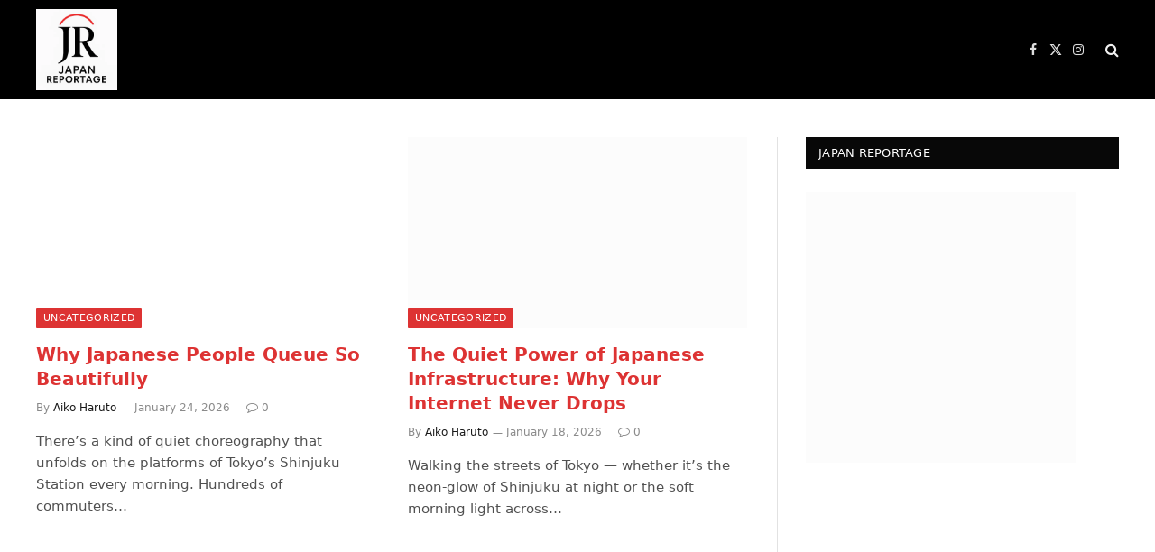

--- FILE ---
content_type: text/html; charset=UTF-8
request_url: https://japanreportage.com/
body_size: 19204
content:
<!DOCTYPE html><html dir="ltr" lang="en-US" prefix="og: https://ogp.me/ns#" class="s-light site-s-light"><head><script data-no-optimize="1">var litespeed_docref=sessionStorage.getItem("litespeed_docref");litespeed_docref&&(Object.defineProperty(document,"referrer",{get:function(){return litespeed_docref}}),sessionStorage.removeItem("litespeed_docref"));</script> <meta charset="UTF-8" /><meta name="viewport" content="width=device-width, initial-scale=1" /><title>Japan Reportage - Nippon through the lens</title><link rel="preload" as="font" href="https://japanreportage.com/wp-content/themes/smart-mag/css/icons/fonts/ts-icons.woff2?v3.2" type="font/woff2" crossorigin="anonymous" /><meta name="description" content="Nippon through the lens" /><meta name="robots" content="max-image-preview:large" /><link rel="canonical" href="https://japanreportage.com/" /><link rel="next" href="https://japanreportage.com/page/2/" /><meta name="generator" content="All in One SEO (AIOSEO) 4.9.3" /><meta property="og:locale" content="en_US" /><meta property="og:site_name" content="Japan Reportage - Nippon through the lens" /><meta property="og:type" content="website" /><meta property="og:title" content="Japan Reportage - Nippon through the lens" /><meta property="og:description" content="Nippon through the lens" /><meta property="og:url" content="https://japanreportage.com/" /><meta name="twitter:card" content="summary" /><meta name="twitter:title" content="Japan Reportage - Nippon through the lens" /><meta name="twitter:description" content="Nippon through the lens" /> <script type="application/ld+json" class="aioseo-schema">{"@context":"https:\/\/schema.org","@graph":[{"@type":"BreadcrumbList","@id":"https:\/\/japanreportage.com\/#breadcrumblist","itemListElement":[{"@type":"ListItem","@id":"https:\/\/japanreportage.com#listItem","position":1,"name":"Home"}]},{"@type":"CollectionPage","@id":"https:\/\/japanreportage.com\/#collectionpage","url":"https:\/\/japanreportage.com\/","name":"Japan Reportage - Nippon through the lens","description":"Nippon through the lens","inLanguage":"en-US","isPartOf":{"@id":"https:\/\/japanreportage.com\/#website"},"breadcrumb":{"@id":"https:\/\/japanreportage.com\/#breadcrumblist"},"about":{"@id":"https:\/\/japanreportage.com\/#organization"}},{"@type":"Organization","@id":"https:\/\/japanreportage.com\/#organization","name":"Japan Reportage","description":"Nippon through the lens","url":"https:\/\/japanreportage.com\/"},{"@type":"WebSite","@id":"https:\/\/japanreportage.com\/#website","url":"https:\/\/japanreportage.com\/","name":"Japan Reportage","description":"Nippon through the lens","inLanguage":"en-US","publisher":{"@id":"https:\/\/japanreportage.com\/#organization"}}]}</script> <link rel='dns-prefetch' href='//fonts.googleapis.com' /><link rel="alternate" type="application/rss+xml" title="Japan Reportage &raquo; Feed" href="https://japanreportage.com/feed/" /><link rel="alternate" type="application/rss+xml" title="Japan Reportage &raquo; Comments Feed" href="https://japanreportage.com/comments/feed/" />
<style id='wp-img-auto-sizes-contain-inline-css' type='text/css'>img:is([sizes=auto i],[sizes^="auto," i]){contain-intrinsic-size:3000px 1500px}
/*# sourceURL=wp-img-auto-sizes-contain-inline-css */</style><style id="litespeed-ccss">ul{box-sizing:border-box}:root{--wp--preset--font-size--normal:16px;--wp--preset--font-size--huge:42px}:root{--wp--preset--aspect-ratio--square:1;--wp--preset--aspect-ratio--4-3:4/3;--wp--preset--aspect-ratio--3-4:3/4;--wp--preset--aspect-ratio--3-2:3/2;--wp--preset--aspect-ratio--2-3:2/3;--wp--preset--aspect-ratio--16-9:16/9;--wp--preset--aspect-ratio--9-16:9/16;--wp--preset--color--black:#000000;--wp--preset--color--cyan-bluish-gray:#abb8c3;--wp--preset--color--white:#ffffff;--wp--preset--color--pale-pink:#f78da7;--wp--preset--color--vivid-red:#cf2e2e;--wp--preset--color--luminous-vivid-orange:#ff6900;--wp--preset--color--luminous-vivid-amber:#fcb900;--wp--preset--color--light-green-cyan:#7bdcb5;--wp--preset--color--vivid-green-cyan:#00d084;--wp--preset--color--pale-cyan-blue:#8ed1fc;--wp--preset--color--vivid-cyan-blue:#0693e3;--wp--preset--color--vivid-purple:#9b51e0;--wp--preset--gradient--vivid-cyan-blue-to-vivid-purple:linear-gradient(135deg,rgba(6,147,227,1) 0%,rgb(155,81,224) 100%);--wp--preset--gradient--light-green-cyan-to-vivid-green-cyan:linear-gradient(135deg,rgb(122,220,180) 0%,rgb(0,208,130) 100%);--wp--preset--gradient--luminous-vivid-amber-to-luminous-vivid-orange:linear-gradient(135deg,rgba(252,185,0,1) 0%,rgba(255,105,0,1) 100%);--wp--preset--gradient--luminous-vivid-orange-to-vivid-red:linear-gradient(135deg,rgba(255,105,0,1) 0%,rgb(207,46,46) 100%);--wp--preset--gradient--very-light-gray-to-cyan-bluish-gray:linear-gradient(135deg,rgb(238,238,238) 0%,rgb(169,184,195) 100%);--wp--preset--gradient--cool-to-warm-spectrum:linear-gradient(135deg,rgb(74,234,220) 0%,rgb(151,120,209) 20%,rgb(207,42,186) 40%,rgb(238,44,130) 60%,rgb(251,105,98) 80%,rgb(254,248,76) 100%);--wp--preset--gradient--blush-light-purple:linear-gradient(135deg,rgb(255,206,236) 0%,rgb(152,150,240) 100%);--wp--preset--gradient--blush-bordeaux:linear-gradient(135deg,rgb(254,205,165) 0%,rgb(254,45,45) 50%,rgb(107,0,62) 100%);--wp--preset--gradient--luminous-dusk:linear-gradient(135deg,rgb(255,203,112) 0%,rgb(199,81,192) 50%,rgb(65,88,208) 100%);--wp--preset--gradient--pale-ocean:linear-gradient(135deg,rgb(255,245,203) 0%,rgb(182,227,212) 50%,rgb(51,167,181) 100%);--wp--preset--gradient--electric-grass:linear-gradient(135deg,rgb(202,248,128) 0%,rgb(113,206,126) 100%);--wp--preset--gradient--midnight:linear-gradient(135deg,rgb(2,3,129) 0%,rgb(40,116,252) 100%);--wp--preset--font-size--small:13px;--wp--preset--font-size--medium:20px;--wp--preset--font-size--large:36px;--wp--preset--font-size--x-large:42px;--wp--preset--spacing--20:0.44rem;--wp--preset--spacing--30:0.67rem;--wp--preset--spacing--40:1rem;--wp--preset--spacing--50:1.5rem;--wp--preset--spacing--60:2.25rem;--wp--preset--spacing--70:3.38rem;--wp--preset--spacing--80:5.06rem;--wp--preset--shadow--natural:6px 6px 9px rgba(0, 0, 0, 0.2);--wp--preset--shadow--deep:12px 12px 50px rgba(0, 0, 0, 0.4);--wp--preset--shadow--sharp:6px 6px 0px rgba(0, 0, 0, 0.2);--wp--preset--shadow--outlined:6px 6px 0px -3px rgba(255, 255, 255, 1), 6px 6px rgba(0, 0, 0, 1);--wp--preset--shadow--crisp:6px 6px 0px rgba(0, 0, 0, 1)}html,body,div,span,h1,p,a,em,img,i,ul,form,aside,nav,time,button,input{margin:0;padding:0;border:0;vertical-align:baseline;font-size:100%;font-family:inherit}aside,nav{display:block}ul{list-style:none}button{box-sizing:content-box;-webkit-appearance:none}button::-moz-focus-inner,input::-moz-focus-inner{border:0;padding:0}input[type=search]::-webkit-search-cancel-button,input[type=search]::-webkit-search-decoration{-webkit-appearance:none}input[type=search]{-webkit-appearance:none}a img{border:0}img{max-width:100%;height:auto}@media screen and (-ms-high-contrast:active),(-ms-high-contrast:none){img{min-height:1px}}::-webkit-input-placeholder{color:inherit}::-moz-placeholder{color:inherit;opacity:1}:-ms-input-placeholder{color:inherit}html{box-sizing:border-box}*,*::before,*::after{box-sizing:inherit}:root{--body-font:"Public Sans", system-ui, sans-serif;--ui-font:var(--body-font);--text-font:var(--body-font);--title-font:var(--ui-font);--h-font:var(--ui-font);--text-size:14px;--text-lh:1.714;--main-width:1200px;--grid-gutter:36px;--wrap-padding:35px;--boxed-pad:45px;--sidebar-width:33.3333333333%;--sidebar-c-width:var(--sidebar-width);--sidebar-pad:38px;--sidebar-c-pad:var(--sidebar-pad);--c-sidebar-sep:var(--c-separator2);--max-width-md:680px;--title-size-xs:14px;--title-size-s:16px;--title-size-n:18px;--title-size-m:20px;--title-size-l:25px;--title-size-xl:30px;--title-fw-semi:600;--title-fw-bold:700;--grid-p-title:var(--title-size-m);--grid-sm-p-title:var(--title-size-s);--grid-lg-p-title:var(--title-size-l);--list-p-title:calc(var(--title-size-m) * 1.05);--small-p-title:var(--title-size-xs);--feat-grid-title-s:var(--title-size-n);--feat-grid-title-m:var(--title-size-m);--feat-grid-title-l:var(--title-size-l);--excerpt-size:15px;--post-content-size:1.186rem;--post-content-lh:1.7;--post-content-gaps:1.54em;--single-content-size:var(--post-content-size);--p-media-margin:1.867em;--p-spacious-pad:0px;--c-facebook:#1a6dd4;--c-twitter:#55acef;--c-pinterest:#e4223e;--c-linkedin:#02669a;--c-tumblr:#44546b;--c-instagram:#c13584;--c-vk:#45668e;--c-vimeo:#1ab7ea;--c-youtube:#ff0000;--c-dribbble:#ea4c89;--c-flickr:#0063dc;--c-email:#080808;--c-whatsapp:#23c761;--c-soundcloud:#ff8800;--c-rss:#f97d1e;--c-reddit:#ff4500;--c-telegram:#0088cc;--c-tiktok:#fe2c55;--c-discord:#5865f2;--c-twitch:#7b3ed6;--c-snapchat:#fffc00;--c-threads:#000;--c-mastodon:#6364ff;--c-spotify:#1db954;--c-bluesky:#1285fe;--block-wrap-mb:55px;--btn-height:38px;--btn-shadow:0 2px 7px -4px rgba(0, 0, 0, 0.16)}@media (max-width:767px){:root{--block-wrap-mb:45px}}:root,.s-light{--c-main:#2ab391;--c-main-rgb:42, 179, 145;--c-contrast-0:#fff;--c-contrast-10:#fbfbfb;--c-contrast-50:#f7f7f7;--c-contrast-75:#efefef;--c-contrast-100:#e8e8e8;--c-contrast-125:#e2e2e2;--c-contrast-150:#ddd;--c-contrast-200:#ccc;--c-contrast-300:#bbb;--c-contrast-400:#999;--c-contrast-450:#8a8a8a;--c-contrast-500:#777;--c-contrast-600:#666;--c-contrast-650:#505050;--c-contrast-700:#444;--c-contrast-800:#333;--c-contrast-850:#191919;--c-contrast-900:#161616;--c-contrast:#000;--c-rgba:0, 0, 0;--c-separator:var(--c-contrast-100);--c-separator2:var(--c-contrast-125);--c-links:var(--c-contrast-900);--c-headings:var(--c-contrast-900);--c-excerpts:var(--c-contrast-650);--c-nav:var(--c-contrast-900);--c-nav-hov-bg:transparent;--c-nav-drop-sep:rgba(0, 0, 0, .07);--c-nav-blip:var(--c-contrast-300);--c-post-meta:var(--c-contrast-450);--footer-mt:60px;--footer-bg:#f7f7f7;--footer-lower-bg:#f0f0f0}.s-dark:not(i){--c-contrast-0:#000;--c-contrast-10:#070707;--c-contrast-50:#111;--c-contrast-75:#151515;--c-contrast-100:#222;--c-contrast-125:#2b2b2b;--c-contrast-150:#333;--c-contrast-200:#444;--c-contrast-300:#555;--c-contrast-400:#777;--c-contrast-450:#999;--c-contrast-500:#bbb;--c-contrast-600:#c0c0c0;--c-contrast-650:#ccc;--c-contrast-700:#d1d1d1;--c-contrast-800:#ddd;--c-contrast-850:#ececec;--c-contrast-900:#f0f0f0;--c-contrast:#fff;--c-rgba:255, 255, 255;--c-a-hover:rgba(var(--c-rgba), .7);--c-headings:var(--c-contrast-850);--c-excerpts:var(--c-contrast-650);--c-separator:rgba(var(--c-rgba), .13);--c-separator2:rgba(var(--c-rgba), .13);--c-links:var(--c-contrast-900);--c-headings:var(--c-contrast-850);--c-nav:var(--c-contrast-900);--c-nav-drop-bg:var(--c-contrast-10);--c-nav-drop-sep:rgba(255, 255, 255, .1);--c-post-meta:rgba(var(--c-rgba), .65);--c-email:var(--c-contrast-300);--c-input-bg:rgba(var(--c-rgba), .1);--footer-bg:#0f0f11;--footer-lower-bg:#040404}html{font-size:14px}body{font-family:var(--body-font);line-height:1.5;color:var(--body-color,var(--c-contrast-700));background:var(--c-contrast-0);-webkit-text-size-adjust:100%;overflow-x:hidden}@media (max-width:1200px){.main-wrap{overflow-x:clip}}@media (max-width:767px){body,html{overflow-x:hidden}}:root{--admin-bar-h:32px}@media (max-width:782px){:root{--admin-bar-h:46px}}*,:before,:after{-webkit-font-smoothing:antialiased}p{margin-bottom:21px;word-break:break-all;word-break:break-word;overflow-wrap:break-word}h1{font-size:1.846em}h1{font-weight:var(--title-fw-bold);font-family:var(--h-font);color:var(--c-headings)}a{color:var(--c-a,var(--c-links));text-decoration:none}ul{list-style-type:var(--ul-style,none);margin:var(--ul-margin,0);margin-left:var(--ul-ml,0)}@media (max-width:540px){ul{margin-left:var(--ul-ml-xs,0)}}input{border:1px solid var(--c-contrast-150);padding:7px 12px;outline:0;height:auto;font-size:14px;color:var(--c-contrast-500);max-width:100%;border-radius:2px;box-shadow:0 2px 7px -4px rgb(0 0 0/.1);background:var(--c-input-bg,var(--c-contrast-0))}input{width:var(--input-width,initial);height:var(--input-height,38px)}button{-webkit-appearance:none;padding:var(--btn-pad,0 17px);font-family:var(--ui-font);font-size:var(--btn-f-size,12px);font-weight:var(--btn-f-weight,600);line-height:var(--btn-l-height,var(--btn-height));height:var(--btn-height);letter-spacing:.03em;text-transform:uppercase;text-align:center;box-shadow:var(--btn-shadow);background:var(--c-main);color:#fff;border:0;border-radius:2px}.search-form{display:flex}.search-form .search-field{width:100%}.cf:after,.cf:before{content:"";display:table;flex-basis:0%;order:1}.cf:after{clear:both}.visuallyhidden{border:0;clip:rect(0 0 0 0);height:1px;margin:-1px;overflow:hidden;padding:0;position:absolute;width:1px}.post-title{color:var(--c-headings);font-family:var(--title-font);line-height:1.36}@media (min-width:941px){.wp-post-image{will-change:opacity}}.media-ratio{position:relative;display:block;height:0}.media-ratio .wp-post-image,.media-ratio>img{position:absolute;top:0;left:0;width:100%;height:100%;object-fit:cover;border-radius:var(--media-radius,0)}.ts-contain,.wrap,.main-wrap{max-width:100%;box-sizing:border-box}.ts-contain,.wrap{width:100%;margin:0 auto}@media (min-width:1201px){.wrap{width:var(--main-width)}}@media (max-width:940px){.wrap{max-width:var(--max-width-md)}}@media (min-width:1201px){.ts-contain,.main{width:calc(var(--main-width) + var(--wrap-padding)*2)}}@media (max-width:940px){.ts-contain,.main{max-width:calc(var(--max-width-md) + 70px)}}.main{margin:42px auto}.ts-contain,.main{padding:0 35px;padding:0 var(--wrap-padding)}@media (max-width:940px){.ts-contain,.main{--wrap-padding:25px}}@media (max-width:540px){.ts-contain,.main{--wrap-padding:20px}}@media (max-width:350px){.ts-contain,.main{--wrap-padding:15px}}@media (min-width:941px){.main-content:not(.main){width:calc(100% - var(--sidebar-c-width))}}.ts-row{--grid-gutter-h:calc(var(--grid-gutter) / 2);display:flex;flex-wrap:wrap;margin-right:calc(-1*var(--grid-gutter-h));margin-left:calc(-1*var(--grid-gutter-h))}.col-4{width:33.3333333333%}.col-8{width:66.6666666667%}[class^=col-]{flex:0 0 auto;padding-left:var(--grid-gutter-h);padding-right:var(--grid-gutter-h)}@media (max-width:940px){[class^=col-]{width:100%}}.breadcrumbs{margin:0 auto;margin-bottom:30px;font-family:var(--ui-font);--c-a:var(--c-contrast-450);--c-a-hover:var(--c-links);font-size:12px;color:var(--c-contrast-400);line-height:1}.breadcrumbs .delim{font-family:Arial,system-ui,sans-serif;padding:0 10px;font-size:1.141em;line-height:.7;opacity:.8}.breadcrumbs .inner{text-overflow:ellipsis;overflow:hidden;white-space:nowrap;line-height:1.2}.breadcrumbs-a{margin-top:20px;margin-bottom:20px}.breadcrumbs-a+.main{margin-top:35px}.spc-social{display:flex;align-items:center}.spc-social .icon{font-size:var(--spc-social-fs,14px);line-height:1.6;width:1.2em;text-align:center}.spc-social .service{display:flex;height:100%;align-items:center;justify-content:center;padding:0 3px;margin-right:var(--spc-social-space,2px);color:var(--c-spc-social,inherit);background:var(--c-spcs-bg,transparent)}.spc-social .service:last-child{margin-right:0}.spc-social-b{--spc-social-fs:19px;--spc-social-size:38px;--spc-social-space:9px}.spc-social-b .icon{line-height:1;width:auto}.spc-social-b .service{padding:0;width:var(--spc-social-size);height:var(--spc-social-size);border:1px solid rgb(0 0 0/.09);border-radius:50%}.s-dark .spc-social-b .service{background:rgba(var(--c-rgba),.12);background:var(--c-spcs-bg,rgba(var(--c-rgba),.12))}.spc-social-colors .service{--c-spcs-icon:#000}.spc-social-colors .s-facebook{--c-spcs-icon:var(--c-facebook)}.spc-social-colors .s-twitter{--c-spcs-icon:var(--c-twitter)}.spc-social-colors .s-pinterest{--c-spcs-icon:var(--c-pinterest)}.spc-social-colors .s-tumblr{--c-spcs-icon:var(--c-tumblr)}.spc-social-colors .s-linkedin{--c-spcs-icon:var(--c-linkedin)}.spc-social-block{flex-wrap:wrap;margin-bottom:calc(-1*var(--spc-social-space, 2px))}.spc-social-block .service{margin-bottom:var(--spc-social-space,2px)}.post-meta{--p-meta-sep:"—";display:flex;flex-direction:column;margin-bottom:var(--p-meta-mb,initial);font-family:var(--ui-font);font-size:12px;color:var(--c-post-meta);line-height:1.5}.post-meta-items a{color:inherit}.post-meta .has-author-img{line-height:1.9}.post-meta .meta-item:before{content:"—";content:var(--p-meta-sep);padding:0 var(--p-meta-sep-pad,4px);display:inline-block;transform:scale(.916)}.post-meta .has-icon{white-space:nowrap}.post-meta .has-icon:before{display:none}.post-meta .has-icon i{font-size:var(--p-meta-icons-s,1.083em);color:var(--c-p-meta-icons);margin-right:4px}.post-meta .has-next-icon{margin-right:var(--p-meta-icons-mr,10px)}.post-meta .has-next-icon:not(.has-icon){margin-right:18px}.post-meta .meta-item:first-child:before{display:none}.post-meta .post-title{margin:var(--p-title-space,9px)0}.post-meta .post-author>a{color:var(--c-contrast-850);font-weight:500}.post-meta .post-author img{display:inline-flex;vertical-align:middle;border-radius:50%;align-self:center;box-shadow:0 0 1px rgb(0 0 0/.2)}.post-meta .post-author img:last-of-type{margin-right:var(--p-meta-author-img-mr,7px)}.post-meta .cat-labels{display:inline-flex;margin-bottom:-5px}.post-meta .cat-labels .category{display:inline-flex;margin-bottom:6px}.post-meta>:last-child{margin-bottom:0}.post-meta>:first-child{margin-top:0}.feat-grid .item-1{grid-area:item1}.feat-grid .item-2{grid-area:item2}.feat-grid .item-3{grid-area:item3}.feat-grid .item-4{grid-area:item4}.feat-grid .item-5{grid-area:item5}.feat-grid-equals .item{grid-area:unset}@media (max-width:940px){.feat-grid-a .items-wrap .item{grid-area:initial}}@media (max-width:940px){.feat-grid-d .items-wrap .item:not(.item-1):not(.item-2){grid-area:initial}}.mobile-menu{--c-sep:rgba(var(--c-rgba), .08);font-size:16px;font-family:var(--ui-font);font-weight:700;letter-spacing:0;color:var(--c-links);-webkit-font-smoothing:antialiased}.s-dark .mobile-menu{--c-sep:rgba(var(--c-rgba), 0.11)}.off-canvas{position:fixed;top:0;left:0;display:flex;flex-direction:column;height:100%;width:80vw;min-width:320px;max-width:370px;box-sizing:border-box;background:var(--c-contrast-0);z-index:10000;transform:translate3d(-100%,0,0);visibility:hidden;content-visibility:auto}@media (max-width:350px){.off-canvas{min-width:300px}}.off-canvas-head{padding:0 25px;padding-top:38px;margin-bottom:20px}.off-canvas-content{display:flex;flex-direction:column;padding:25px;overflow-y:auto;overflow-x:hidden;flex:1 1 auto}@media (min-width:941px){.off-canvas-content{--c-sb:var(--c-contrast-200);--c-sb-track:transparent;--sb-size:4px;--sb-width:thin;scrollbar-width:var(--sb-width);scrollbar-color:var(--c-sb) var(--c-sb-track)}.off-canvas-content::-webkit-scrollbar-track{background-color:var(--c-sb-track)}.off-canvas-content::-webkit-scrollbar-thumb{background-color:var(--c-sb);border-radius:3px}}.off-canvas .mobile-menu{margin-bottom:45px}.off-canvas .ts-logo{display:flex;justify-content:center;align-items:center}.off-canvas .close{position:absolute;top:0;right:0;padding:0 9px;background:#161616;color:#fff;line-height:26px;font-size:14px}.off-canvas .mobile-menu{margin-top:-10px;opacity:.2}.off-canvas .spc-social{--c-spc-social:var(--c-contrast);--spc-social-fs:17px;padding-top:10px;margin-top:auto;justify-content:center}.off-canvas.s-dark .close{background:var(--c-contrast-200)}@media (min-width:941px){.off-canvas.hide-menu-lg .mobile-menu{display:none}}.off-canvas-backdrop{content:"";position:fixed;opacity:0;z-index:9999;height:0;width:0;top:0;left:0;background:rgb(0 0 0/.3)}.search-modal-box{padding:0 50px;margin:0 auto;max-width:790px}@media (max-width:767px){.search-modal-box{max-width:100%}}.search-modal-wrap{display:none}.cat-labels{line-height:0}.cat-labels a,.cat-labels .category{display:inline-flex;background:var(--c-main);margin-right:var(--cat-label-mr,5px);padding:0 8px;color:#fff;border-radius:1px;font-family:var(--ui-font);font-size:11px;font-weight:500;text-transform:uppercase;letter-spacing:.03em;line-height:22px}.cat-labels a:last-child,.cat-labels .category:last-child{margin-right:0}.ar-bunyad-main{padding-bottom:65.3553299492%}.navigation{--nav-height:var(--head-h, 43px);font-family:var(--ui-font);color:var(--c-nav);height:100%;align-self:center}.s-dark .navigation{--c-nav-blip:initial}.nav-hov-a{--c-nav-hov:var(--c-main);--c-nav-drop-hov:var(--c-nav-hov)}@media (max-width:940px){.smart-head{display:none}}.smart-head-row{--icons-size:16px;--c-icons:var(--c-links)}.smart-head-row.s-dark{--c-a-hover:var(--c-main)}.smart-head .logo-link{--c-a-hover:var(--c-headings);display:flex;flex-shrink:0;align-items:center;font-size:37px;font-weight:700;text-align:center;letter-spacing:-1px}@media (max-width:540px){.smart-head .logo-link{font-size:28px;flex-shrink:1}}.smart-head .logo-link:not(:last-child){--item-mr:35px}.smart-head .logo-link>span{font:inherit;display:flex;align-items:center}.smart-head .logo-is-image{font-size:0}.smart-head .logo-image{padding:10px 0;max-height:var(--head-h);object-fit:contain;width:auto;height:revert-layer;max-height:calc(var(--head-h) - 20px);box-sizing:content-box}.smart-head :where(.items-left) .logo-image{object-position:left}.smart-head .search-icon{color:var(--c-search-icon,var(--c-icons));font-size:var(--search-icon-size,var(--icons-size));display:flex;align-items:center;padding-left:5px;height:100%}.smart-head .is-icon{padding:0 4px}.smart-head .has-icon,.smart-head .has-icon-only{display:inline-flex;align-items:center;height:100%;max-height:45px}.smart-head .has-icon:last-child,.smart-head .has-icon-only:last-child{padding-right:0}.smart-head .has-icon-only{--item-mr:9px}.smart-head .spc-social{flex-wrap:nowrap}.smart-head .spc-social-a{height:100%;max-height:45px}.smart-head{--nav-items-space:17px;--head-top-h:40px;--head-mid-h:110px;--head-bot-h:55px;--head-row-pad:30px;--c-bg:transparent;--c-border:var(--c-contrast-75);--c-shadow:transparent;position:relative;box-shadow:0 3px 4px 0 var(--c-shadow)}.smart-head-row{padding:0 var(--head-row-pad);background-color:var(--c-bg);height:var(--head-h);border:0 solid #fff0;color:var(--c-contrast-800)}@media (max-width:767px){.smart-head-row{padding:0 20px}}.smart-head-row>.inner{display:flex;justify-content:space-between;padding:var(--head-inner-pad,0);height:100%;position:relative}.smart-head-row-full{width:100%}.smart-head-row-3>.inner{display:grid;grid-template-columns:1fr auto 1fr;grid-template-columns:minmax(max-content,1fr) auto minmax(max-content,1fr)}.smart-head-mid{--head-h:var(--head-mid-h)}.smart-head-mid.s-dark{--c-bg:var(--c-contrast-0)}.smart-head .items{--item-mr:15px;display:flex;align-items:center;flex:1 1 auto;height:inherit}.smart-head .items>*{margin-left:var(--item-ml,0);margin-right:var(--item-mr)}.smart-head .items-right{justify-content:flex-end}.smart-head .items-center{justify-content:center;flex-shrink:0}.smart-head .items-center:not(.empty){padding-left:15px;padding-right:15px}.smart-head .items>:first-child{margin-left:0}.smart-head .items-right>:last-child,.smart-head .items-center>:last-child{margin-right:0}.smart-head-mobile{--head-top-h:45px;--head-mid-h:65px;display:block}@media (min-width:941px){.smart-head-mobile{display:none}}.smart-head-mobile .smart-head-row{--icons-size:18px;--c-icons:var(--c-contrast-800)}.smart-head-mobile .smart-head-mid{border-top-color:var(--c-main)}.smart-head-mobile>:last-child{border-bottom:1px solid var(--c-contrast-100)}.nav-wrap{width:100%;height:100%;display:flex}.offcanvas-toggle{display:flex;align-items:center;background:none;padding:0;box-shadow:none;line-height:1;height:100%}.hamburger-icon{--line-weight:3px;--line-width:100%;--height:17px;display:inline-flex;vertical-align:middle;height:var(--height);width:26px;position:relative}.hamburger-icon .inner,.hamburger-icon .inner:before,.hamburger-icon .inner:after{position:absolute;height:var(--line-weight);background-color:var(--c-hamburger,var(--c-icons))}.hamburger-icon .inner{top:auto;bottom:0;width:calc(100% - 6px)}.hamburger-icon .inner:before,.hamburger-icon .inner:after{display:block;content:"";width:calc(100% + 6px)}.hamburger-icon .inner:before{top:0;transform:translateY(calc(-1*var(--height) + 100%))}.hamburger-icon .inner:after{bottom:0;transform:translateY(calc(-1*var(--height)/2 + 50%))}.the-post-header{--sp-logo-max-height:1.90477em}.s-head-modern{--cat-label-mr:8px;--p-meta-icons-mr:12px;--title-size:35px;margin-bottom:25px}.s-head-modern .cat-labels{position:static}.s-head-modern .post-meta{--p-meta-author-img-mr:11px}.s-head-modern .post-share{margin-top:20px}.s-head-modern .post-title{margin:15px 0;font-size:var(--title-size);font-weight:700;line-height:1.24;letter-spacing:-.005em}@media (max-width:767px){.s-head-modern .post-title{font-size:calc(var(--title-size)*0.829)}}.s-head-modern .cat-labels{padding-bottom:1px}.s-head-modern>:last-child{margin-bottom:0}.single-featured{margin-bottom:32px}.post-share-b{--display-init:flex;--service-width:140px;--service-min-width:100px;--service-height:38px;--service-sm-width:42px;--service-gap:5px;--service-b-radius:2px;--service-icon-size:17px;--flex-grow-xs:1;display:flex;font-family:var(--ui-font);gap:var(--service-gap);max-width:100%}.post-share-b .service{display:flex;flex:0 1 auto;min-width:var(--service-min-width);width:var(--service-width);height:var(--service-height);border-radius:var(--service-b-radius);color:#fff;background:var(--c-spcs-icon);align-items:center;justify-content:center;line-height:1;box-shadow:inset 0-1px 2px rgb(0 0 0/.1)}@media (max-width:540px){.post-share-b .service{min-width:initial;flex-grow:var(--flex-grow-xs)}}.post-share-b .service i{padding:0;font-size:var(--service-icon-size)}.post-share-b .service .label{margin-left:11px;font-size:13px;font-weight:600}@media (max-width:540px){.post-share-b .service .label{display:none}}.post-share-b .service-sm{display:none;min-width:initial;width:min(var(--service-width),var(--service-sm-width))}.post-share-b .service-sm .label{display:none}.post-share-b .show-more{display:flex;width:40px;height:var(--service-height);margin-right:auto;min-width:38px;align-items:center;justify-content:center;border:1px solid var(--c-contrast-150);border-radius:var(--service-b-radius);color:var(--c-contrast-200);font-size:13px}.post-share-float .label{display:none}.comment-respond small a{color:var(--c-contrast-400)}.has-sb-sep{--sidebar-c-pad:var(--sidebar-sep-pad, calc(var(--sidebar-pad) + 8px))}.main-sidebar{width:100%}@media (min-width:941px){.main-sidebar{padding-left:var(--sidebar-c-pad);margin-left:auto;width:var(--sidebar-c-width)}}@media (max-width:940px){.main-sidebar{margin-top:50px}}.has-sb-sep .main-sidebar{position:relative;border-left:1px solid #fff0}.has-sb-sep .main-sidebar:before{content:" ";position:absolute;border-left:1px solid var(--c-sidebar-sep);height:100%;margin-left:calc(-1*(var(--grid-gutter)/4 + var(--sidebar-c-pad)/2))}@media (max-width:940px){.has-sb-sep .main-sidebar:before{display:none}}body.elementor-default{--e-global-color-smartmag-main:var(--c-main);--e-global-color-smartmag:var(--c-main)}:root{--c-main:#dd3333;--c-main-rgb:221,51,51;--c-headings:#dd3333}button::-moz-focus-inner{padding:0;border:0}.tsi{display:inline-block;font:normal normal normal 14px/1 ts-icons;font-size:inherit;text-rendering:auto;-webkit-font-smoothing:antialiased;-moz-osx-font-smoothing:grayscale}.tsi-twitter:before{content:""}.tsi-clock:before{content:""}.tsi-search:before{content:""}.tsi-envelope-o:before{content:""}.tsi-times:before{content:""}.tsi-share:before{content:""}.tsi-facebook:before{content:""}.tsi-pinterest:before{content:""}.tsi-linkedin:before{content:""}.tsi-comment-o:before{content:""}.tsi-instagram:before{content:""}.tsi-tumblr:before{content:""}</style><link rel="preload" data-asynced="1" data-optimized="2" as="style" onload="this.onload=null;this.rel='stylesheet'" href="https://japanreportage.com/wp-content/litespeed/ucss/30203c94c2cc0dddbc2c7033ee5999cd.css?ver=6ea60" /><script data-optimized="1" type="litespeed/javascript" data-src="https://japanreportage.com/wp-content/plugins/litespeed-cache/assets/js/css_async.min.js"></script> <style id='classic-theme-styles-inline-css' type='text/css'>/*! This file is auto-generated */
.wp-block-button__link{color:#fff;background-color:#32373c;border-radius:9999px;box-shadow:none;text-decoration:none;padding:calc(.667em + 2px) calc(1.333em + 2px);font-size:1.125em}.wp-block-file__button{background:#32373c;color:#fff;text-decoration:none}
/*# sourceURL=/wp-includes/css/classic-themes.min.css */</style><style id='global-styles-inline-css' type='text/css'>:root{--wp--preset--aspect-ratio--square: 1;--wp--preset--aspect-ratio--4-3: 4/3;--wp--preset--aspect-ratio--3-4: 3/4;--wp--preset--aspect-ratio--3-2: 3/2;--wp--preset--aspect-ratio--2-3: 2/3;--wp--preset--aspect-ratio--16-9: 16/9;--wp--preset--aspect-ratio--9-16: 9/16;--wp--preset--color--black: #000000;--wp--preset--color--cyan-bluish-gray: #abb8c3;--wp--preset--color--white: #ffffff;--wp--preset--color--pale-pink: #f78da7;--wp--preset--color--vivid-red: #cf2e2e;--wp--preset--color--luminous-vivid-orange: #ff6900;--wp--preset--color--luminous-vivid-amber: #fcb900;--wp--preset--color--light-green-cyan: #7bdcb5;--wp--preset--color--vivid-green-cyan: #00d084;--wp--preset--color--pale-cyan-blue: #8ed1fc;--wp--preset--color--vivid-cyan-blue: #0693e3;--wp--preset--color--vivid-purple: #9b51e0;--wp--preset--gradient--vivid-cyan-blue-to-vivid-purple: linear-gradient(135deg,rgb(6,147,227) 0%,rgb(155,81,224) 100%);--wp--preset--gradient--light-green-cyan-to-vivid-green-cyan: linear-gradient(135deg,rgb(122,220,180) 0%,rgb(0,208,130) 100%);--wp--preset--gradient--luminous-vivid-amber-to-luminous-vivid-orange: linear-gradient(135deg,rgb(252,185,0) 0%,rgb(255,105,0) 100%);--wp--preset--gradient--luminous-vivid-orange-to-vivid-red: linear-gradient(135deg,rgb(255,105,0) 0%,rgb(207,46,46) 100%);--wp--preset--gradient--very-light-gray-to-cyan-bluish-gray: linear-gradient(135deg,rgb(238,238,238) 0%,rgb(169,184,195) 100%);--wp--preset--gradient--cool-to-warm-spectrum: linear-gradient(135deg,rgb(74,234,220) 0%,rgb(151,120,209) 20%,rgb(207,42,186) 40%,rgb(238,44,130) 60%,rgb(251,105,98) 80%,rgb(254,248,76) 100%);--wp--preset--gradient--blush-light-purple: linear-gradient(135deg,rgb(255,206,236) 0%,rgb(152,150,240) 100%);--wp--preset--gradient--blush-bordeaux: linear-gradient(135deg,rgb(254,205,165) 0%,rgb(254,45,45) 50%,rgb(107,0,62) 100%);--wp--preset--gradient--luminous-dusk: linear-gradient(135deg,rgb(255,203,112) 0%,rgb(199,81,192) 50%,rgb(65,88,208) 100%);--wp--preset--gradient--pale-ocean: linear-gradient(135deg,rgb(255,245,203) 0%,rgb(182,227,212) 50%,rgb(51,167,181) 100%);--wp--preset--gradient--electric-grass: linear-gradient(135deg,rgb(202,248,128) 0%,rgb(113,206,126) 100%);--wp--preset--gradient--midnight: linear-gradient(135deg,rgb(2,3,129) 0%,rgb(40,116,252) 100%);--wp--preset--font-size--small: 13px;--wp--preset--font-size--medium: 20px;--wp--preset--font-size--large: 36px;--wp--preset--font-size--x-large: 42px;--wp--preset--spacing--20: 0.44rem;--wp--preset--spacing--30: 0.67rem;--wp--preset--spacing--40: 1rem;--wp--preset--spacing--50: 1.5rem;--wp--preset--spacing--60: 2.25rem;--wp--preset--spacing--70: 3.38rem;--wp--preset--spacing--80: 5.06rem;--wp--preset--shadow--natural: 6px 6px 9px rgba(0, 0, 0, 0.2);--wp--preset--shadow--deep: 12px 12px 50px rgba(0, 0, 0, 0.4);--wp--preset--shadow--sharp: 6px 6px 0px rgba(0, 0, 0, 0.2);--wp--preset--shadow--outlined: 6px 6px 0px -3px rgb(255, 255, 255), 6px 6px rgb(0, 0, 0);--wp--preset--shadow--crisp: 6px 6px 0px rgb(0, 0, 0);}:where(.is-layout-flex){gap: 0.5em;}:where(.is-layout-grid){gap: 0.5em;}body .is-layout-flex{display: flex;}.is-layout-flex{flex-wrap: wrap;align-items: center;}.is-layout-flex > :is(*, div){margin: 0;}body .is-layout-grid{display: grid;}.is-layout-grid > :is(*, div){margin: 0;}:where(.wp-block-columns.is-layout-flex){gap: 2em;}:where(.wp-block-columns.is-layout-grid){gap: 2em;}:where(.wp-block-post-template.is-layout-flex){gap: 1.25em;}:where(.wp-block-post-template.is-layout-grid){gap: 1.25em;}.has-black-color{color: var(--wp--preset--color--black) !important;}.has-cyan-bluish-gray-color{color: var(--wp--preset--color--cyan-bluish-gray) !important;}.has-white-color{color: var(--wp--preset--color--white) !important;}.has-pale-pink-color{color: var(--wp--preset--color--pale-pink) !important;}.has-vivid-red-color{color: var(--wp--preset--color--vivid-red) !important;}.has-luminous-vivid-orange-color{color: var(--wp--preset--color--luminous-vivid-orange) !important;}.has-luminous-vivid-amber-color{color: var(--wp--preset--color--luminous-vivid-amber) !important;}.has-light-green-cyan-color{color: var(--wp--preset--color--light-green-cyan) !important;}.has-vivid-green-cyan-color{color: var(--wp--preset--color--vivid-green-cyan) !important;}.has-pale-cyan-blue-color{color: var(--wp--preset--color--pale-cyan-blue) !important;}.has-vivid-cyan-blue-color{color: var(--wp--preset--color--vivid-cyan-blue) !important;}.has-vivid-purple-color{color: var(--wp--preset--color--vivid-purple) !important;}.has-black-background-color{background-color: var(--wp--preset--color--black) !important;}.has-cyan-bluish-gray-background-color{background-color: var(--wp--preset--color--cyan-bluish-gray) !important;}.has-white-background-color{background-color: var(--wp--preset--color--white) !important;}.has-pale-pink-background-color{background-color: var(--wp--preset--color--pale-pink) !important;}.has-vivid-red-background-color{background-color: var(--wp--preset--color--vivid-red) !important;}.has-luminous-vivid-orange-background-color{background-color: var(--wp--preset--color--luminous-vivid-orange) !important;}.has-luminous-vivid-amber-background-color{background-color: var(--wp--preset--color--luminous-vivid-amber) !important;}.has-light-green-cyan-background-color{background-color: var(--wp--preset--color--light-green-cyan) !important;}.has-vivid-green-cyan-background-color{background-color: var(--wp--preset--color--vivid-green-cyan) !important;}.has-pale-cyan-blue-background-color{background-color: var(--wp--preset--color--pale-cyan-blue) !important;}.has-vivid-cyan-blue-background-color{background-color: var(--wp--preset--color--vivid-cyan-blue) !important;}.has-vivid-purple-background-color{background-color: var(--wp--preset--color--vivid-purple) !important;}.has-black-border-color{border-color: var(--wp--preset--color--black) !important;}.has-cyan-bluish-gray-border-color{border-color: var(--wp--preset--color--cyan-bluish-gray) !important;}.has-white-border-color{border-color: var(--wp--preset--color--white) !important;}.has-pale-pink-border-color{border-color: var(--wp--preset--color--pale-pink) !important;}.has-vivid-red-border-color{border-color: var(--wp--preset--color--vivid-red) !important;}.has-luminous-vivid-orange-border-color{border-color: var(--wp--preset--color--luminous-vivid-orange) !important;}.has-luminous-vivid-amber-border-color{border-color: var(--wp--preset--color--luminous-vivid-amber) !important;}.has-light-green-cyan-border-color{border-color: var(--wp--preset--color--light-green-cyan) !important;}.has-vivid-green-cyan-border-color{border-color: var(--wp--preset--color--vivid-green-cyan) !important;}.has-pale-cyan-blue-border-color{border-color: var(--wp--preset--color--pale-cyan-blue) !important;}.has-vivid-cyan-blue-border-color{border-color: var(--wp--preset--color--vivid-cyan-blue) !important;}.has-vivid-purple-border-color{border-color: var(--wp--preset--color--vivid-purple) !important;}.has-vivid-cyan-blue-to-vivid-purple-gradient-background{background: var(--wp--preset--gradient--vivid-cyan-blue-to-vivid-purple) !important;}.has-light-green-cyan-to-vivid-green-cyan-gradient-background{background: var(--wp--preset--gradient--light-green-cyan-to-vivid-green-cyan) !important;}.has-luminous-vivid-amber-to-luminous-vivid-orange-gradient-background{background: var(--wp--preset--gradient--luminous-vivid-amber-to-luminous-vivid-orange) !important;}.has-luminous-vivid-orange-to-vivid-red-gradient-background{background: var(--wp--preset--gradient--luminous-vivid-orange-to-vivid-red) !important;}.has-very-light-gray-to-cyan-bluish-gray-gradient-background{background: var(--wp--preset--gradient--very-light-gray-to-cyan-bluish-gray) !important;}.has-cool-to-warm-spectrum-gradient-background{background: var(--wp--preset--gradient--cool-to-warm-spectrum) !important;}.has-blush-light-purple-gradient-background{background: var(--wp--preset--gradient--blush-light-purple) !important;}.has-blush-bordeaux-gradient-background{background: var(--wp--preset--gradient--blush-bordeaux) !important;}.has-luminous-dusk-gradient-background{background: var(--wp--preset--gradient--luminous-dusk) !important;}.has-pale-ocean-gradient-background{background: var(--wp--preset--gradient--pale-ocean) !important;}.has-electric-grass-gradient-background{background: var(--wp--preset--gradient--electric-grass) !important;}.has-midnight-gradient-background{background: var(--wp--preset--gradient--midnight) !important;}.has-small-font-size{font-size: var(--wp--preset--font-size--small) !important;}.has-medium-font-size{font-size: var(--wp--preset--font-size--medium) !important;}.has-large-font-size{font-size: var(--wp--preset--font-size--large) !important;}.has-x-large-font-size{font-size: var(--wp--preset--font-size--x-large) !important;}
:where(.wp-block-post-template.is-layout-flex){gap: 1.25em;}:where(.wp-block-post-template.is-layout-grid){gap: 1.25em;}
:where(.wp-block-term-template.is-layout-flex){gap: 1.25em;}:where(.wp-block-term-template.is-layout-grid){gap: 1.25em;}
:where(.wp-block-columns.is-layout-flex){gap: 2em;}:where(.wp-block-columns.is-layout-grid){gap: 2em;}
:root :where(.wp-block-pullquote){font-size: 1.5em;line-height: 1.6;}
/*# sourceURL=global-styles-inline-css */</style><style id='smartmag-core-inline-css' type='text/css'>:root { --c-main: #dd3333;
--c-main-rgb: 221,51,51;
--c-headings: #dd3333; }
.s-dark body { background-color: #ffffff; }


/*# sourceURL=smartmag-core-inline-css */</style> <script id="smartmag-lazy-inline-js-after" type="litespeed/javascript">/**
 * @copyright ThemeSphere
 * @preserve
 */
var BunyadLazy={};BunyadLazy.load=function(){function a(e,n){var t={};e.dataset.bgset&&e.dataset.sizes?(t.sizes=e.dataset.sizes,t.srcset=e.dataset.bgset):t.src=e.dataset.bgsrc,function(t){var a=t.dataset.ratio;if(0<a){const e=t.parentElement;if(e.classList.contains("media-ratio")){const n=e.style;n.getPropertyValue("--a-ratio")||(n.paddingBottom=100/a+"%")}}}(e);var a,o=document.createElement("img");for(a in o.onload=function(){var t="url('"+(o.currentSrc||o.src)+"')",a=e.style;a.backgroundImage!==t&&requestAnimationFrame(()=>{a.backgroundImage=t,n&&n()}),o.onload=null,o.onerror=null,o=null},o.onerror=o.onload,t)o.setAttribute(a,t[a]);o&&o.complete&&0<o.naturalWidth&&o.onload&&o.onload()}function e(t){t.dataset.loaded||a(t,()=>{document.dispatchEvent(new Event("lazyloaded")),t.dataset.loaded=1})}function n(t){"complete"===document.readyState?t():window.addEventListener("load",t)}return{initEarly:function(){var t,a=()=>{document.querySelectorAll(".img.bg-cover:not(.lazyload)").forEach(e)};"complete"!==document.readyState?(t=setInterval(a,150),n(()=>{a(),clearInterval(t)})):a()},callOnLoad:n,initBgImages:function(t){t&&n(()=>{document.querySelectorAll(".img.bg-cover").forEach(e)})},bgLoad:a}}(),BunyadLazy.load.initEarly()</script> <script type="litespeed/javascript" data-src="https://japanreportage.com/wp-includes/js/jquery/jquery.min.js" id="jquery-core-js"></script> <link rel="https://api.w.org/" href="https://japanreportage.com/wp-json/" /><link rel="EditURI" type="application/rsd+xml" title="RSD" href="https://japanreportage.com/xmlrpc.php?rsd" /><meta name="generator" content="WordPress 6.9" /> <script type="litespeed/javascript">var BunyadSchemeKey='bunyad-scheme';(()=>{const d=document.documentElement;const c=d.classList;var scheme=localStorage.getItem(BunyadSchemeKey);if(scheme){d.dataset.origClass=c;scheme==='dark'?c.remove('s-light','site-s-light'):c.remove('s-dark','site-s-dark');c.add('site-s-'+scheme,'s-'+scheme)}})()</script> <meta name="generator" content="Elementor 3.33.4; features: e_font_icon_svg, additional_custom_breakpoints; settings: css_print_method-external, google_font-enabled, font_display-swap"><style>.e-con.e-parent:nth-of-type(n+4):not(.e-lazyloaded):not(.e-no-lazyload),
				.e-con.e-parent:nth-of-type(n+4):not(.e-lazyloaded):not(.e-no-lazyload) * {
					background-image: none !important;
				}
				@media screen and (max-height: 1024px) {
					.e-con.e-parent:nth-of-type(n+3):not(.e-lazyloaded):not(.e-no-lazyload),
					.e-con.e-parent:nth-of-type(n+3):not(.e-lazyloaded):not(.e-no-lazyload) * {
						background-image: none !important;
					}
				}
				@media screen and (max-height: 640px) {
					.e-con.e-parent:nth-of-type(n+2):not(.e-lazyloaded):not(.e-no-lazyload),
					.e-con.e-parent:nth-of-type(n+2):not(.e-lazyloaded):not(.e-no-lazyload) * {
						background-image: none !important;
					}
				}</style><link rel="icon" href="https://japanreportage.com/wp-content/uploads/2025/12/cropped-ChatGPT-Image-Dec-1-2025-11_03_28-AM-32x32.png" sizes="32x32" /><link rel="icon" href="https://japanreportage.com/wp-content/uploads/2025/12/cropped-ChatGPT-Image-Dec-1-2025-11_03_28-AM-192x192.png" sizes="192x192" /><link rel="apple-touch-icon" href="https://japanreportage.com/wp-content/uploads/2025/12/cropped-ChatGPT-Image-Dec-1-2025-11_03_28-AM-180x180.png" /><meta name="msapplication-TileImage" content="https://japanreportage.com/wp-content/uploads/2025/12/cropped-ChatGPT-Image-Dec-1-2025-11_03_28-AM-270x270.png" /></head><body class="home blog wp-theme-smart-mag right-sidebar has-lb has-lb-sm ts-img-hov-fade has-sb-sep layout-normal elementor-default elementor-kit-23"><div class="main-wrap"><div class="off-canvas-backdrop"></div><div class="mobile-menu-container off-canvas s-dark hide-menu-lg" id="off-canvas"><div class="off-canvas-head">
<a href="#" class="close">
<span class="visuallyhidden">Close Menu</span>
<i class="tsi tsi-times"></i>
</a><div class="ts-logo"></div></div><div class="off-canvas-content"><ul class="mobile-menu"></ul><div class="spc-social-block spc-social spc-social-b smart-head-social">
<a href="#" class="link service s-facebook" target="_blank" rel="nofollow noopener">
<i class="icon tsi tsi-facebook"></i>					<span class="visuallyhidden">Facebook</span>
</a>
<a href="#" class="link service s-twitter" target="_blank" rel="nofollow noopener">
<i class="icon tsi tsi-twitter"></i>					<span class="visuallyhidden">X (Twitter)</span>
</a>
<a href="#" class="link service s-instagram" target="_blank" rel="nofollow noopener">
<i class="icon tsi tsi-instagram"></i>					<span class="visuallyhidden">Instagram</span>
</a></div></div></div><div class="smart-head smart-head-a smart-head-main" id="smart-head" data-sticky="auto" data-sticky-type="smart" data-sticky-full><div class="smart-head-row smart-head-mid s-dark smart-head-row-full"><div class="inner wrap"><div class="items items-left ">
<a href="https://japanreportage.com/" title="Japan Reportage" rel="home" class="logo-link ts-logo logo-is-image"><h1>
<img data-lazyloaded="1" src="[data-uri]" fetchpriority="high" data-src="https://japanreportage.com/wp-content/uploads/2025/12/cropped-ChatGPT-Image-Dec-1-2025-11_03_28-AM.png.webp" class="logo-image" alt="Japan Reportage" width="512" height="512"/></h1>
</a><div class="nav-wrap"><nav class="navigation navigation-main nav-hov-a"></nav></div></div><div class="items items-center empty"></div><div class="items items-right "><div class="spc-social-block spc-social spc-social-a smart-head-social">
<a href="#" class="link service s-facebook" target="_blank" rel="nofollow noopener">
<i class="icon tsi tsi-facebook"></i>					<span class="visuallyhidden">Facebook</span>
</a>
<a href="#" class="link service s-twitter" target="_blank" rel="nofollow noopener">
<i class="icon tsi tsi-twitter"></i>					<span class="visuallyhidden">X (Twitter)</span>
</a>
<a href="#" class="link service s-instagram" target="_blank" rel="nofollow noopener">
<i class="icon tsi tsi-instagram"></i>					<span class="visuallyhidden">Instagram</span>
</a></div><a href="#" class="search-icon has-icon-only is-icon" title="Search">
<i class="tsi tsi-search"></i>
</a></div></div></div></div><div class="smart-head smart-head-a smart-head-mobile" id="smart-head-mobile" data-sticky="mid" data-sticky-type="smart" data-sticky-full><div class="smart-head-row smart-head-mid smart-head-row-3 s-dark smart-head-row-full"><div class="inner wrap"><div class="items items-left ">
<button class="offcanvas-toggle has-icon" type="button" aria-label="Menu">
<span class="hamburger-icon hamburger-icon-a">
<span class="inner"></span>
</span>
</button></div><div class="items items-center ">
<a href="https://japanreportage.com/" title="Japan Reportage" rel="home" class="logo-link ts-logo logo-is-image">
<span>
<img data-lazyloaded="1" src="[data-uri]" fetchpriority="high" data-src="https://japanreportage.com/wp-content/uploads/2025/12/cropped-ChatGPT-Image-Dec-1-2025-11_03_28-AM.png.webp" class="logo-image" alt="Japan Reportage" width="512" height="512"/>
</span>
</a></div><div class="items items-right "><a href="#" class="search-icon has-icon-only is-icon" title="Search">
<i class="tsi tsi-search"></i>
</a></div></div></div></div><div class="main ts-contain cf right-sidebar"><div class="ts-row"><div class="col-8 main-content"><section class="block-wrap block-grid mb-none" data-id="1"><div class="block-content"><div class="loop loop-grid loop-grid-base grid grid-2 md:grid-2 xs:grid-1"><article class="l-post grid-post grid-base-post"><div class="media">
<a href="https://japanreportage.com/2026/01/24/why-japanese-people-queue-so-beautifully/" class="image-link media-ratio ratio-16-9" title="Why Japanese People Queue So Beautifully"><span data-bgsrc="https://japanreportage.com/wp-content/uploads/2026/01/geoff-oliver-fxKSt4Y7B5w-unsplash-450x450.jpg" class="img bg-cover wp-post-image attachment-bunyad-grid size-bunyad-grid no-lazy skip-lazy" data-bgset="https://japanreportage.com/wp-content/uploads/2026/01/geoff-oliver-fxKSt4Y7B5w-unsplash-450x450.jpg.webp 450w, https://japanreportage.com/wp-content/uploads/2026/01/geoff-oliver-fxKSt4Y7B5w-unsplash-300x300.jpg.webp 300w, https://japanreportage.com/wp-content/uploads/2026/01/geoff-oliver-fxKSt4Y7B5w-unsplash-1024x1024.jpg.webp 1024w, https://japanreportage.com/wp-content/uploads/2026/01/geoff-oliver-fxKSt4Y7B5w-unsplash-768x768.jpg.webp 768w, https://japanreportage.com/wp-content/uploads/2026/01/geoff-oliver-fxKSt4Y7B5w-unsplash-1536x1536.jpg.webp 1536w, https://japanreportage.com/wp-content/uploads/2026/01/geoff-oliver-fxKSt4Y7B5w-unsplash-2048x2048.jpg.webp 2048w, https://japanreportage.com/wp-content/uploads/2026/01/geoff-oliver-fxKSt4Y7B5w-unsplash-1200x1200.jpg.webp 1200w" data-sizes="(max-width: 377px) 100vw, 377px"></span></a>
<span class="cat-labels cat-labels-overlay c-overlay p-bot-left">
<a href="https://japanreportage.com/category/uncategorized/" class="category term-color-1" rel="category" tabindex="-1">Uncategorized</a>
</span></div><div class="content"><div class="post-meta post-meta-a has-below"><h2 class="is-title post-title"><a href="https://japanreportage.com/2026/01/24/why-japanese-people-queue-so-beautifully/">Why Japanese People Queue So Beautifully</a></h2><div class="post-meta-items meta-below"><span class="meta-item post-author"><span class="by">By</span> <a href="https://japanreportage.com/author/aiko-haruto/" title="Posts by Aiko Haruto" rel="author">Aiko Haruto</a></span><span class="meta-item has-next-icon date"><span class="date-link"><time class="post-date" datetime="2026-01-24T23:31:28+00:00">January 24, 2026</time></span></span><span class="meta-item comments has-icon"><a href="https://japanreportage.com/2026/01/24/why-japanese-people-queue-so-beautifully/#respond"><i class="tsi tsi-comment-o"></i>0</a></span></div></div><div class="excerpt"><p>There’s a kind of quiet choreography that unfolds on the platforms of Tokyo’s Shinjuku Station every morning. Hundreds of commuters&hellip;</p></div></div></article><article class="l-post grid-post grid-base-post"><div class="media">
<a href="https://japanreportage.com/2026/01/18/the-quiet-power-of-japanese-infrastructure-why-your-internet-never-drops-2/" class="image-link media-ratio ratio-16-9" title="The Quiet Power of Japanese Infrastructure: Why Your Internet Never Drops"><span data-bgsrc="https://japanreportage.com/wp-content/uploads/2026/01/alessandro-stigliani-v_DGrJ5ions-unsplash-450x337.jpg" class="img bg-cover wp-post-image attachment-bunyad-medium size-bunyad-medium lazyload" data-bgset="https://japanreportage.com/wp-content/uploads/2026/01/alessandro-stigliani-v_DGrJ5ions-unsplash-450x337.jpg.webp 450w, https://japanreportage.com/wp-content/uploads/2026/01/alessandro-stigliani-v_DGrJ5ions-unsplash-300x225.jpg.webp 300w, https://japanreportage.com/wp-content/uploads/2026/01/alessandro-stigliani-v_DGrJ5ions-unsplash-1024x768.jpg.webp 1024w, https://japanreportage.com/wp-content/uploads/2026/01/alessandro-stigliani-v_DGrJ5ions-unsplash-768x576.jpg.webp 768w, https://japanreportage.com/wp-content/uploads/2026/01/alessandro-stigliani-v_DGrJ5ions-unsplash-1536x1152.jpg.webp 1536w, https://japanreportage.com/wp-content/uploads/2026/01/alessandro-stigliani-v_DGrJ5ions-unsplash-2048x1536.jpg.webp 2048w, https://japanreportage.com/wp-content/uploads/2026/01/alessandro-stigliani-v_DGrJ5ions-unsplash-1200x900.jpg.webp 1200w" data-sizes="(max-width: 377px) 100vw, 377px"></span></a>
<span class="cat-labels cat-labels-overlay c-overlay p-bot-left">
<a href="https://japanreportage.com/category/uncategorized/" class="category term-color-1" rel="category" tabindex="-1">Uncategorized</a>
</span></div><div class="content"><div class="post-meta post-meta-a has-below"><h2 class="is-title post-title"><a href="https://japanreportage.com/2026/01/18/the-quiet-power-of-japanese-infrastructure-why-your-internet-never-drops-2/">The Quiet Power of Japanese Infrastructure: Why Your Internet Never Drops</a></h2><div class="post-meta-items meta-below"><span class="meta-item post-author"><span class="by">By</span> <a href="https://japanreportage.com/author/aiko-haruto/" title="Posts by Aiko Haruto" rel="author">Aiko Haruto</a></span><span class="meta-item has-next-icon date"><span class="date-link"><time class="post-date" datetime="2026-01-18T16:25:26+00:00">January 18, 2026</time></span></span><span class="meta-item comments has-icon"><a href="https://japanreportage.com/2026/01/18/the-quiet-power-of-japanese-infrastructure-why-your-internet-never-drops-2/#respond"><i class="tsi tsi-comment-o"></i>0</a></span></div></div><div class="excerpt"><p>Walking the streets of Tokyo — whether it’s the neon-glow of Shinjuku at night or the soft morning light across&hellip;</p></div></div></article><article class="l-post grid-post grid-base-post"><div class="media">
<a href="https://japanreportage.com/2026/01/11/the-architecture-of-silence-how-japan-designs-for-calm-2/" class="image-link media-ratio ratio-16-9" title="The Architecture of Silence: How Japan Designs for Calm"><span data-bgsrc="https://japanreportage.com/wp-content/uploads/2026/01/ryoji-iwata-159p1Wsn9tE-unsplash-450x300.jpg" class="img bg-cover wp-post-image attachment-bunyad-medium size-bunyad-medium lazyload" data-bgset="https://japanreportage.com/wp-content/uploads/2026/01/ryoji-iwata-159p1Wsn9tE-unsplash-450x300.jpg.webp 450w, https://japanreportage.com/wp-content/uploads/2026/01/ryoji-iwata-159p1Wsn9tE-unsplash-1024x684.jpg.webp 1024w, https://japanreportage.com/wp-content/uploads/2026/01/ryoji-iwata-159p1Wsn9tE-unsplash-768x513.jpg.webp 768w, https://japanreportage.com/wp-content/uploads/2026/01/ryoji-iwata-159p1Wsn9tE-unsplash-1536x1025.jpg.webp 1536w, https://japanreportage.com/wp-content/uploads/2026/01/ryoji-iwata-159p1Wsn9tE-unsplash-2048x1367.jpg.webp 2048w, https://japanreportage.com/wp-content/uploads/2026/01/ryoji-iwata-159p1Wsn9tE-unsplash-1200x801.jpg.webp 1200w" data-sizes="(max-width: 377px) 100vw, 377px"></span></a>
<span class="cat-labels cat-labels-overlay c-overlay p-bot-left">
<a href="https://japanreportage.com/category/uncategorized/" class="category term-color-1" rel="category" tabindex="-1">Uncategorized</a>
</span></div><div class="content"><div class="post-meta post-meta-a has-below"><h2 class="is-title post-title"><a href="https://japanreportage.com/2026/01/11/the-architecture-of-silence-how-japan-designs-for-calm-2/">The Architecture of Silence: How Japan Designs for Calm</a></h2><div class="post-meta-items meta-below"><span class="meta-item post-author"><span class="by">By</span> <a href="https://japanreportage.com/author/aiko-haruto/" title="Posts by Aiko Haruto" rel="author">Aiko Haruto</a></span><span class="meta-item has-next-icon date"><span class="date-link"><time class="post-date" datetime="2026-01-11T22:22:00+00:00">January 11, 2026</time></span></span><span class="meta-item comments has-icon"><a href="https://japanreportage.com/2026/01/11/the-architecture-of-silence-how-japan-designs-for-calm-2/#respond"><i class="tsi tsi-comment-o"></i>0</a></span></div></div><div class="excerpt"><p>There’s a special kind of quiet in Japan — not the breath-held silence of a library reading room, nor the&hellip;</p></div></div></article><article class="l-post grid-post grid-base-post"><div class="media">
<a href="https://japanreportage.com/2026/01/08/from-flip-phones-to-5g-why-japan-still-loves-old-tech-2/" class="image-link media-ratio ratio-16-9" title="From Flip Phones to 5G: Why Japan Still Loves “Old” Tech"><span data-bgsrc="https://japanreportage.com/wp-content/uploads/2026/01/jezael-melgoza-X7BSCrsdHVg-unsplash-450x300.jpg" class="img bg-cover wp-post-image attachment-bunyad-medium size-bunyad-medium lazyload" data-bgset="https://japanreportage.com/wp-content/uploads/2026/01/jezael-melgoza-X7BSCrsdHVg-unsplash-450x300.jpg.webp 450w, https://japanreportage.com/wp-content/uploads/2026/01/jezael-melgoza-X7BSCrsdHVg-unsplash-1024x683.jpg.webp 1024w, https://japanreportage.com/wp-content/uploads/2026/01/jezael-melgoza-X7BSCrsdHVg-unsplash-768x512.jpg.webp 768w, https://japanreportage.com/wp-content/uploads/2026/01/jezael-melgoza-X7BSCrsdHVg-unsplash-1536x1025.jpg.webp 1536w, https://japanreportage.com/wp-content/uploads/2026/01/jezael-melgoza-X7BSCrsdHVg-unsplash-2048x1366.jpg.webp 2048w, https://japanreportage.com/wp-content/uploads/2026/01/jezael-melgoza-X7BSCrsdHVg-unsplash-1200x800.jpg.webp 1200w" data-sizes="(max-width: 377px) 100vw, 377px"></span></a>
<span class="cat-labels cat-labels-overlay c-overlay p-bot-left">
<a href="https://japanreportage.com/category/uncategorized/" class="category term-color-1" rel="category" tabindex="-1">Uncategorized</a>
</span></div><div class="content"><div class="post-meta post-meta-a has-below"><h2 class="is-title post-title"><a href="https://japanreportage.com/2026/01/08/from-flip-phones-to-5g-why-japan-still-loves-old-tech-2/">From Flip Phones to 5G: Why Japan Still Loves “Old” Tech</a></h2><div class="post-meta-items meta-below"><span class="meta-item post-author"><span class="by">By</span> <a href="https://japanreportage.com/author/aiko-haruto/" title="Posts by Aiko Haruto" rel="author">Aiko Haruto</a></span><span class="meta-item has-next-icon date"><span class="date-link"><time class="post-date" datetime="2026-01-08T18:51:38+00:00">January 8, 2026</time></span></span><span class="meta-item comments has-icon"><a href="https://japanreportage.com/2026/01/08/from-flip-phones-to-5g-why-japan-still-loves-old-tech-2/#respond"><i class="tsi tsi-comment-o"></i>0</a></span></div></div><div class="excerpt"><p>There’s a small, slightly comical tension that lives in Tokyo’s streets: a salaryman tapping a tiny, perfectly coiffed flip phone&hellip;</p></div></div></article><article class="l-post grid-post grid-base-post"><div class="media">
<a href="https://japanreportage.com/2026/01/06/why-japan-treats-the-everyday-like-an-art-form-2/" class="image-link media-ratio ratio-16-9" title="Why Japan Treats the Everyday Like an Art Form"><span data-bgsrc="https://japanreportage.com/wp-content/uploads/2026/01/nichika-sakurai-Wj5gTpifvng-unsplash-2-450x337.jpg" class="img bg-cover wp-post-image attachment-bunyad-medium size-bunyad-medium lazyload" data-bgset="https://japanreportage.com/wp-content/uploads/2026/01/nichika-sakurai-Wj5gTpifvng-unsplash-2-450x337.jpg.webp 450w, https://japanreportage.com/wp-content/uploads/2026/01/nichika-sakurai-Wj5gTpifvng-unsplash-2-300x225.jpg.webp 300w, https://japanreportage.com/wp-content/uploads/2026/01/nichika-sakurai-Wj5gTpifvng-unsplash-2-1024x768.jpg.webp 1024w, https://japanreportage.com/wp-content/uploads/2026/01/nichika-sakurai-Wj5gTpifvng-unsplash-2-768x576.jpg.webp 768w, https://japanreportage.com/wp-content/uploads/2026/01/nichika-sakurai-Wj5gTpifvng-unsplash-2-1536x1152.jpg.webp 1536w, https://japanreportage.com/wp-content/uploads/2026/01/nichika-sakurai-Wj5gTpifvng-unsplash-2-2048x1536.jpg.webp 2048w, https://japanreportage.com/wp-content/uploads/2026/01/nichika-sakurai-Wj5gTpifvng-unsplash-2-1200x900.jpg.webp 1200w" data-sizes="(max-width: 377px) 100vw, 377px"></span></a>
<span class="cat-labels cat-labels-overlay c-overlay p-bot-left">
<a href="https://japanreportage.com/category/uncategorized/" class="category term-color-1" rel="category" tabindex="-1">Uncategorized</a>
</span></div><div class="content"><div class="post-meta post-meta-a has-below"><h2 class="is-title post-title"><a href="https://japanreportage.com/2026/01/06/why-japan-treats-the-everyday-like-an-art-form-2/">Why Japan Treats the Everyday Like an Art Form</a></h2><div class="post-meta-items meta-below"><span class="meta-item post-author"><span class="by">By</span> <a href="https://japanreportage.com/author/aiko-haruto/" title="Posts by Aiko Haruto" rel="author">Aiko Haruto</a></span><span class="meta-item has-next-icon date"><span class="date-link"><time class="post-date" datetime="2026-01-06T18:58:54+00:00">January 6, 2026</time></span></span><span class="meta-item comments has-icon"><a href="https://japanreportage.com/2026/01/06/why-japan-treats-the-everyday-like-an-art-form-2/#respond"><i class="tsi tsi-comment-o"></i>0</a></span></div></div><div class="excerpt"><p>There’s a small, almost theatrical pleasure in Japan that foreigners notice quickly: the way the world here is choreographed. A&hellip;</p></div></div></article><article class="l-post grid-post grid-base-post"><div class="media">
<a href="https://japanreportage.com/2026/01/03/the-japan-connectivity-playbook-choosing-between-esims-sim-cards-and-pocket-wi-fi-2/" class="image-link media-ratio ratio-16-9" title="The Japan Connectivity Playbook: Choosing Between eSIMs, SIM Cards, and Pocket Wi-Fi"><span data-bgsrc="https://japanreportage.com/wp-content/uploads/2026/01/toma-areno-sqMRerhE6go-unsplash-450x300.jpg" class="img bg-cover wp-post-image attachment-bunyad-medium size-bunyad-medium lazyload" data-bgset="https://japanreportage.com/wp-content/uploads/2026/01/toma-areno-sqMRerhE6go-unsplash-450x300.jpg.webp 450w, https://japanreportage.com/wp-content/uploads/2026/01/toma-areno-sqMRerhE6go-unsplash-1024x683.jpg.webp 1024w, https://japanreportage.com/wp-content/uploads/2026/01/toma-areno-sqMRerhE6go-unsplash-768x512.jpg.webp 768w, https://japanreportage.com/wp-content/uploads/2026/01/toma-areno-sqMRerhE6go-unsplash-1536x1024.jpg.webp 1536w, https://japanreportage.com/wp-content/uploads/2026/01/toma-areno-sqMRerhE6go-unsplash-2048x1365.jpg.webp 2048w, https://japanreportage.com/wp-content/uploads/2026/01/toma-areno-sqMRerhE6go-unsplash-1200x800.jpg.webp 1200w" data-sizes="(max-width: 377px) 100vw, 377px"></span></a>
<span class="cat-labels cat-labels-overlay c-overlay p-bot-left">
<a href="https://japanreportage.com/category/uncategorized/" class="category term-color-1" rel="category" tabindex="-1">Uncategorized</a>
</span></div><div class="content"><div class="post-meta post-meta-a has-below"><h2 class="is-title post-title"><a href="https://japanreportage.com/2026/01/03/the-japan-connectivity-playbook-choosing-between-esims-sim-cards-and-pocket-wi-fi-2/">The Japan Connectivity Playbook: Choosing Between eSIMs, SIM Cards, and Pocket Wi-Fi</a></h2><div class="post-meta-items meta-below"><span class="meta-item post-author"><span class="by">By</span> <a href="https://japanreportage.com/author/aiko-haruto/" title="Posts by Aiko Haruto" rel="author">Aiko Haruto</a></span><span class="meta-item has-next-icon date"><span class="date-link"><time class="post-date" datetime="2026-01-03T22:44:03+00:00">January 3, 2026</time></span></span><span class="meta-item comments has-icon"><a href="https://japanreportage.com/2026/01/03/the-japan-connectivity-playbook-choosing-between-esims-sim-cards-and-pocket-wi-fi-2/#respond"><i class="tsi tsi-comment-o"></i>0</a></span></div></div><div class="excerpt"><p>If Japan were a photograph, it would be a long exposure: lights trail, trains blur, and everyone’s phone quietly knows&hellip;</p></div></div></article><article class="l-post grid-post grid-base-post"><div class="media">
<a href="https://japanreportage.com/2025/12/31/why-japan-trusts-systems-more-than-charisma/" class="image-link media-ratio ratio-16-9" title="Why Japan Trusts Systems More Than Charisma"><span data-bgsrc="https://japanreportage.com/wp-content/uploads/2025/12/nichika-sakurai-Wj5gTpifvng-unsplash-1-450x337.jpg" class="img bg-cover wp-post-image attachment-bunyad-medium size-bunyad-medium lazyload" data-bgset="https://japanreportage.com/wp-content/uploads/2025/12/nichika-sakurai-Wj5gTpifvng-unsplash-1-450x337.jpg.webp 450w, https://japanreportage.com/wp-content/uploads/2025/12/nichika-sakurai-Wj5gTpifvng-unsplash-1-300x225.jpg.webp 300w, https://japanreportage.com/wp-content/uploads/2025/12/nichika-sakurai-Wj5gTpifvng-unsplash-1-1024x768.jpg.webp 1024w, https://japanreportage.com/wp-content/uploads/2025/12/nichika-sakurai-Wj5gTpifvng-unsplash-1-768x576.jpg.webp 768w, https://japanreportage.com/wp-content/uploads/2025/12/nichika-sakurai-Wj5gTpifvng-unsplash-1-1536x1152.jpg.webp 1536w, https://japanreportage.com/wp-content/uploads/2025/12/nichika-sakurai-Wj5gTpifvng-unsplash-1-2048x1536.jpg.webp 2048w, https://japanreportage.com/wp-content/uploads/2025/12/nichika-sakurai-Wj5gTpifvng-unsplash-1-1200x900.jpg.webp 1200w" data-sizes="(max-width: 377px) 100vw, 377px"></span></a>
<span class="cat-labels cat-labels-overlay c-overlay p-bot-left">
<a href="https://japanreportage.com/category/uncategorized/" class="category term-color-1" rel="category" tabindex="-1">Uncategorized</a>
</span></div><div class="content"><div class="post-meta post-meta-a has-below"><h2 class="is-title post-title"><a href="https://japanreportage.com/2025/12/31/why-japan-trusts-systems-more-than-charisma/">Why Japan Trusts Systems More Than Charisma</a></h2><div class="post-meta-items meta-below"><span class="meta-item post-author"><span class="by">By</span> <a href="https://japanreportage.com/author/aiko-haruto/" title="Posts by Aiko Haruto" rel="author">Aiko Haruto</a></span><span class="meta-item has-next-icon date"><span class="date-link"><time class="post-date" datetime="2025-12-31T22:30:30+00:00">December 31, 2025</time></span></span><span class="meta-item comments has-icon"><a href="https://japanreportage.com/2025/12/31/why-japan-trusts-systems-more-than-charisma/#respond"><i class="tsi tsi-comment-o"></i>0</a></span></div></div><div class="excerpt"><p>There’s a special kind of quiet confidence in Japan: not the thunderous, spotlight-stealing charisma you see on a magazine cover,&hellip;</p></div></div></article><article class="l-post grid-post grid-base-post"><div class="media">
<a href="https://japanreportage.com/2025/12/30/the-unspoken-rules-of-japanese-elevators/" class="image-link media-ratio ratio-16-9" title="The Unspoken Rules of Japanese Elevators"><span data-bgsrc="https://japanreportage.com/wp-content/uploads/2025/12/bagzhan-sadvakassov-3M8gmoGTnUk-unsplash-450x254.jpg" class="img bg-cover wp-post-image attachment-bunyad-medium size-bunyad-medium lazyload" data-bgset="https://japanreportage.com/wp-content/uploads/2025/12/bagzhan-sadvakassov-3M8gmoGTnUk-unsplash-450x254.jpg.webp 450w, https://japanreportage.com/wp-content/uploads/2025/12/bagzhan-sadvakassov-3M8gmoGTnUk-unsplash-300x169.jpg.webp 300w, https://japanreportage.com/wp-content/uploads/2025/12/bagzhan-sadvakassov-3M8gmoGTnUk-unsplash-1024x577.jpg.webp 1024w, https://japanreportage.com/wp-content/uploads/2025/12/bagzhan-sadvakassov-3M8gmoGTnUk-unsplash-768x433.jpg.webp 768w, https://japanreportage.com/wp-content/uploads/2025/12/bagzhan-sadvakassov-3M8gmoGTnUk-unsplash-1536x866.jpg.webp 1536w, https://japanreportage.com/wp-content/uploads/2025/12/bagzhan-sadvakassov-3M8gmoGTnUk-unsplash-2048x1155.jpg.webp 2048w, https://japanreportage.com/wp-content/uploads/2025/12/bagzhan-sadvakassov-3M8gmoGTnUk-unsplash-150x85.jpg.webp 150w, https://japanreportage.com/wp-content/uploads/2025/12/bagzhan-sadvakassov-3M8gmoGTnUk-unsplash-1200x676.jpg.webp 1200w" data-sizes="(max-width: 377px) 100vw, 377px"></span></a>
<span class="cat-labels cat-labels-overlay c-overlay p-bot-left">
<a href="https://japanreportage.com/category/uncategorized/" class="category term-color-1" rel="category" tabindex="-1">Uncategorized</a>
</span></div><div class="content"><div class="post-meta post-meta-a has-below"><h2 class="is-title post-title"><a href="https://japanreportage.com/2025/12/30/the-unspoken-rules-of-japanese-elevators/">The Unspoken Rules of Japanese Elevators</a></h2><div class="post-meta-items meta-below"><span class="meta-item post-author"><span class="by">By</span> <a href="https://japanreportage.com/author/aiko-haruto/" title="Posts by Aiko Haruto" rel="author">Aiko Haruto</a></span><span class="meta-item has-next-icon date"><span class="date-link"><time class="post-date" datetime="2025-12-30T23:25:48+00:00">December 30, 2025</time></span></span><span class="meta-item comments has-icon"><a href="https://japanreportage.com/2025/12/30/the-unspoken-rules-of-japanese-elevators/#respond"><i class="tsi tsi-comment-o"></i>0</a></span></div></div><div class="excerpt"><p>There is something quietly theatrical about stepping into a Japanese elevator. The doors sigh shut, the overhead light is soft&hellip;</p></div></div></article><article class="l-post grid-post grid-base-post"><div class="media">
<a href="https://japanreportage.com/2025/12/28/how-japan-makes-waiting-feel-shorter/" class="image-link media-ratio ratio-16-9" title="How Japan Makes Waiting Feel Shorter"><span data-bgsrc="https://japanreportage.com/wp-content/uploads/2025/12/dmitry-romanoff-AEIa2htRVb8-unsplash-450x300.jpg" class="img bg-cover wp-post-image attachment-bunyad-medium size-bunyad-medium lazyload" data-bgset="https://japanreportage.com/wp-content/uploads/2025/12/dmitry-romanoff-AEIa2htRVb8-unsplash-450x300.jpg.webp 450w, https://japanreportage.com/wp-content/uploads/2025/12/dmitry-romanoff-AEIa2htRVb8-unsplash-1024x683.jpg.webp 1024w, https://japanreportage.com/wp-content/uploads/2025/12/dmitry-romanoff-AEIa2htRVb8-unsplash-768x512.jpg.webp 768w, https://japanreportage.com/wp-content/uploads/2025/12/dmitry-romanoff-AEIa2htRVb8-unsplash-1536x1024.jpg.webp 1536w, https://japanreportage.com/wp-content/uploads/2025/12/dmitry-romanoff-AEIa2htRVb8-unsplash-2048x1365.jpg.webp 2048w, https://japanreportage.com/wp-content/uploads/2025/12/dmitry-romanoff-AEIa2htRVb8-unsplash-1200x800.jpg.webp 1200w" data-sizes="(max-width: 377px) 100vw, 377px"></span></a>
<span class="cat-labels cat-labels-overlay c-overlay p-bot-left">
<a href="https://japanreportage.com/category/uncategorized/" class="category term-color-1" rel="category" tabindex="-1">Uncategorized</a>
</span></div><div class="content"><div class="post-meta post-meta-a has-below"><h2 class="is-title post-title"><a href="https://japanreportage.com/2025/12/28/how-japan-makes-waiting-feel-shorter/">How Japan Makes Waiting Feel Shorter</a></h2><div class="post-meta-items meta-below"><span class="meta-item post-author"><span class="by">By</span> <a href="https://japanreportage.com/author/aiko-haruto/" title="Posts by Aiko Haruto" rel="author">Aiko Haruto</a></span><span class="meta-item has-next-icon date"><span class="date-link"><time class="post-date" datetime="2025-12-28T22:24:11+00:00">December 28, 2025</time></span></span><span class="meta-item comments has-icon"><a href="https://japanreportage.com/2025/12/28/how-japan-makes-waiting-feel-shorter/#respond"><i class="tsi tsi-comment-o"></i>0</a></span></div></div><div class="excerpt"><p>There’s a certain magic about waiting in Japan: you step into a queue and, somehow, ten minutes stretch into something&hellip;</p></div></div></article><article class="l-post grid-post grid-base-post"><div class="media">
<a href="https://japanreportage.com/2025/12/26/the-genius-of-japanese-packaging-when-overkill-is-actually-kindness/" class="image-link media-ratio ratio-16-9" title="The Genius of Japanese Packaging: When Overkill Is Actually Kindness"><span data-bgsrc="https://japanreportage.com/wp-content/uploads/2025/12/tiffany-chang-lGp8HKtBYOQ-unsplash-450x300.jpg" class="img bg-cover wp-post-image attachment-bunyad-medium size-bunyad-medium lazyload" data-bgset="https://japanreportage.com/wp-content/uploads/2025/12/tiffany-chang-lGp8HKtBYOQ-unsplash-450x300.jpg.webp 450w, https://japanreportage.com/wp-content/uploads/2025/12/tiffany-chang-lGp8HKtBYOQ-unsplash-1024x683.jpg.webp 1024w, https://japanreportage.com/wp-content/uploads/2025/12/tiffany-chang-lGp8HKtBYOQ-unsplash-768x512.jpg.webp 768w, https://japanreportage.com/wp-content/uploads/2025/12/tiffany-chang-lGp8HKtBYOQ-unsplash-1536x1024.jpg.webp 1536w, https://japanreportage.com/wp-content/uploads/2025/12/tiffany-chang-lGp8HKtBYOQ-unsplash-2048x1365.jpg.webp 2048w, https://japanreportage.com/wp-content/uploads/2025/12/tiffany-chang-lGp8HKtBYOQ-unsplash-1200x800.jpg.webp 1200w" data-sizes="(max-width: 377px) 100vw, 377px"></span></a>
<span class="cat-labels cat-labels-overlay c-overlay p-bot-left">
<a href="https://japanreportage.com/category/uncategorized/" class="category term-color-1" rel="category" tabindex="-1">Uncategorized</a>
</span></div><div class="content"><div class="post-meta post-meta-a has-below"><h2 class="is-title post-title"><a href="https://japanreportage.com/2025/12/26/the-genius-of-japanese-packaging-when-overkill-is-actually-kindness/">The Genius of Japanese Packaging: When Overkill Is Actually Kindness</a></h2><div class="post-meta-items meta-below"><span class="meta-item post-author"><span class="by">By</span> <a href="https://japanreportage.com/author/aiko-haruto/" title="Posts by Aiko Haruto" rel="author">Aiko Haruto</a></span><span class="meta-item has-next-icon date"><span class="date-link"><time class="post-date" datetime="2025-12-26T16:55:30+00:00">December 26, 2025</time></span></span><span class="meta-item comments has-icon"><a href="https://japanreportage.com/2025/12/26/the-genius-of-japanese-packaging-when-overkill-is-actually-kindness/#respond"><i class="tsi tsi-comment-o"></i>0</a></span></div></div><div class="excerpt"><p>There’s a small, guilty pleasure I insist upon when I travel: watching someone open a present in Japan. It is&hellip;</p></div></div></article></div><nav class="main-pagination pagination-numbers" data-type="numbers">
<span aria-current="page" class="page-numbers current">1</span>
<a class="page-numbers" href="https://japanreportage.com/page/2/">2</a>
<a class="page-numbers" href="https://japanreportage.com/page/3/">3</a>
<a class="next page-numbers" href="https://japanreportage.com/page/2/"><span class="visuallyhidden">Next</span><i class="tsi tsi-angle-right"></i></a></nav></div></section></div><aside class="col-4 main-sidebar has-sep" data-sticky="1"><div class="inner theiaStickySidebar"><div id="media_image-2" class="widget widget_media_image"><div class="widget-title block-head block-head-ac block-head block-head-ac block-head-g is-left has-style"><h5 class="heading">Japan Reportage</h5></div><a href="https://japanreportage.com/"><img width="300" height="300" src="[data-uri]" class="image wp-image-10  attachment-medium size-medium lazyload" alt="" style="max-width: 100%; height: auto;" decoding="async" sizes="(max-width: 300px) 100vw, 300px" data-srcset="https://japanreportage.com/wp-content/uploads/2025/12/cropped-ChatGPT-Image-Dec-1-2025-11_03_28-AM-300x300.png.webp 300w, https://japanreportage.com/wp-content/uploads/2025/12/cropped-ChatGPT-Image-Dec-1-2025-11_03_28-AM-150x150.png.webp 150w, https://japanreportage.com/wp-content/uploads/2025/12/cropped-ChatGPT-Image-Dec-1-2025-11_03_28-AM-270x270.png.webp 270w, https://japanreportage.com/wp-content/uploads/2025/12/cropped-ChatGPT-Image-Dec-1-2025-11_03_28-AM-192x192.png.webp 192w, https://japanreportage.com/wp-content/uploads/2025/12/cropped-ChatGPT-Image-Dec-1-2025-11_03_28-AM-180x180.png.webp 180w, https://japanreportage.com/wp-content/uploads/2025/12/cropped-ChatGPT-Image-Dec-1-2025-11_03_28-AM-32x32.png.webp 32w, https://japanreportage.com/wp-content/uploads/2025/12/cropped-ChatGPT-Image-Dec-1-2025-11_03_28-AM.png.webp 512w" data-src="https://japanreportage.com/wp-content/uploads/2025/12/cropped-ChatGPT-Image-Dec-1-2025-11_03_28-AM-300x300.png.webp" /></a></div></div></aside></div></div><footer class="main-footer cols-gap-lg footer-bold s-dark"><div class="lower-footer bold-footer-lower"><div class="ts-contain inner"><div class="spc-social-block spc-social spc-social-b ">
<a href="#" class="link service s-facebook" target="_blank" rel="nofollow noopener">
<i class="icon tsi tsi-facebook"></i>					<span class="visuallyhidden">Facebook</span>
</a>
<a href="#" class="link service s-twitter" target="_blank" rel="nofollow noopener">
<i class="icon tsi tsi-twitter"></i>					<span class="visuallyhidden">X (Twitter)</span>
</a>
<a href="#" class="link service s-instagram" target="_blank" rel="nofollow noopener">
<i class="icon tsi tsi-instagram"></i>					<span class="visuallyhidden">Instagram</span>
</a>
<a href="#" class="link service s-pinterest" target="_blank" rel="nofollow noopener">
<i class="icon tsi tsi-pinterest-p"></i>					<span class="visuallyhidden">Pinterest</span>
</a></div><div class="copyright">
&copy; 2026 ThemeSphere. Designed by <a href="https://theme-sphere.com">ThemeSphere</a>.</div></div></div></footer></div><div class="search-modal-wrap" data-scheme="dark"><div class="search-modal-box" role="dialog" aria-modal="true"><form method="get" class="search-form" action="https://japanreportage.com/">
<input type="search" class="search-field live-search-query" name="s" placeholder="Search..." value="" required /><button type="submit" class="search-submit visuallyhidden">Submit</button><p class="message">
Type above and press <em>Enter</em> to search. Press <em>Esc</em> to cancel.</p></form></div></div> <script type="speculationrules">{"prefetch":[{"source":"document","where":{"and":[{"href_matches":"/*"},{"not":{"href_matches":["/wp-*.php","/wp-admin/*","/wp-content/uploads/*","/wp-content/*","/wp-content/plugins/*","/wp-content/themes/smart-mag/*","/*\\?(.+)"]}},{"not":{"selector_matches":"a[rel~=\"nofollow\"]"}},{"not":{"selector_matches":".no-prefetch, .no-prefetch a"}}]},"eagerness":"conservative"}]}</script> <script type="litespeed/javascript">const lazyloadRunObserver=()=>{const lazyloadBackgrounds=document.querySelectorAll(`.e-con.e-parent:not(.e-lazyloaded)`);const lazyloadBackgroundObserver=new IntersectionObserver((entries)=>{entries.forEach((entry)=>{if(entry.isIntersecting){let lazyloadBackground=entry.target;if(lazyloadBackground){lazyloadBackground.classList.add('e-lazyloaded')}
lazyloadBackgroundObserver.unobserve(entry.target)}})},{rootMargin:'200px 0px 200px 0px'});lazyloadBackgrounds.forEach((lazyloadBackground)=>{lazyloadBackgroundObserver.observe(lazyloadBackground)})};const events=['DOMContentLiteSpeedLoaded','elementor/lazyload/observe',];events.forEach((event)=>{document.addEventListener(event,lazyloadRunObserver)})</script> <script id="smartmag-lazyload-js-extra" type="litespeed/javascript">var BunyadLazyConf={"type":"normal"}</script> <script id="smartmag-theme-js-extra" type="litespeed/javascript">var Bunyad={"ajaxurl":"https://japanreportage.com/wp-admin/admin-ajax.php"}</script> <script data-no-optimize="1">window.lazyLoadOptions=Object.assign({},{threshold:300},window.lazyLoadOptions||{});!function(t,e){"object"==typeof exports&&"undefined"!=typeof module?module.exports=e():"function"==typeof define&&define.amd?define(e):(t="undefined"!=typeof globalThis?globalThis:t||self).LazyLoad=e()}(this,function(){"use strict";function e(){return(e=Object.assign||function(t){for(var e=1;e<arguments.length;e++){var n,a=arguments[e];for(n in a)Object.prototype.hasOwnProperty.call(a,n)&&(t[n]=a[n])}return t}).apply(this,arguments)}function o(t){return e({},at,t)}function l(t,e){return t.getAttribute(gt+e)}function c(t){return l(t,vt)}function s(t,e){return function(t,e,n){e=gt+e;null!==n?t.setAttribute(e,n):t.removeAttribute(e)}(t,vt,e)}function i(t){return s(t,null),0}function r(t){return null===c(t)}function u(t){return c(t)===_t}function d(t,e,n,a){t&&(void 0===a?void 0===n?t(e):t(e,n):t(e,n,a))}function f(t,e){et?t.classList.add(e):t.className+=(t.className?" ":"")+e}function _(t,e){et?t.classList.remove(e):t.className=t.className.replace(new RegExp("(^|\\s+)"+e+"(\\s+|$)")," ").replace(/^\s+/,"").replace(/\s+$/,"")}function g(t){return t.llTempImage}function v(t,e){!e||(e=e._observer)&&e.unobserve(t)}function b(t,e){t&&(t.loadingCount+=e)}function p(t,e){t&&(t.toLoadCount=e)}function n(t){for(var e,n=[],a=0;e=t.children[a];a+=1)"SOURCE"===e.tagName&&n.push(e);return n}function h(t,e){(t=t.parentNode)&&"PICTURE"===t.tagName&&n(t).forEach(e)}function a(t,e){n(t).forEach(e)}function m(t){return!!t[lt]}function E(t){return t[lt]}function I(t){return delete t[lt]}function y(e,t){var n;m(e)||(n={},t.forEach(function(t){n[t]=e.getAttribute(t)}),e[lt]=n)}function L(a,t){var o;m(a)&&(o=E(a),t.forEach(function(t){var e,n;e=a,(t=o[n=t])?e.setAttribute(n,t):e.removeAttribute(n)}))}function k(t,e,n){f(t,e.class_loading),s(t,st),n&&(b(n,1),d(e.callback_loading,t,n))}function A(t,e,n){n&&t.setAttribute(e,n)}function O(t,e){A(t,rt,l(t,e.data_sizes)),A(t,it,l(t,e.data_srcset)),A(t,ot,l(t,e.data_src))}function w(t,e,n){var a=l(t,e.data_bg_multi),o=l(t,e.data_bg_multi_hidpi);(a=nt&&o?o:a)&&(t.style.backgroundImage=a,n=n,f(t=t,(e=e).class_applied),s(t,dt),n&&(e.unobserve_completed&&v(t,e),d(e.callback_applied,t,n)))}function x(t,e){!e||0<e.loadingCount||0<e.toLoadCount||d(t.callback_finish,e)}function M(t,e,n){t.addEventListener(e,n),t.llEvLisnrs[e]=n}function N(t){return!!t.llEvLisnrs}function z(t){if(N(t)){var e,n,a=t.llEvLisnrs;for(e in a){var o=a[e];n=e,o=o,t.removeEventListener(n,o)}delete t.llEvLisnrs}}function C(t,e,n){var a;delete t.llTempImage,b(n,-1),(a=n)&&--a.toLoadCount,_(t,e.class_loading),e.unobserve_completed&&v(t,n)}function R(i,r,c){var l=g(i)||i;N(l)||function(t,e,n){N(t)||(t.llEvLisnrs={});var a="VIDEO"===t.tagName?"loadeddata":"load";M(t,a,e),M(t,"error",n)}(l,function(t){var e,n,a,o;n=r,a=c,o=u(e=i),C(e,n,a),f(e,n.class_loaded),s(e,ut),d(n.callback_loaded,e,a),o||x(n,a),z(l)},function(t){var e,n,a,o;n=r,a=c,o=u(e=i),C(e,n,a),f(e,n.class_error),s(e,ft),d(n.callback_error,e,a),o||x(n,a),z(l)})}function T(t,e,n){var a,o,i,r,c;t.llTempImage=document.createElement("IMG"),R(t,e,n),m(c=t)||(c[lt]={backgroundImage:c.style.backgroundImage}),i=n,r=l(a=t,(o=e).data_bg),c=l(a,o.data_bg_hidpi),(r=nt&&c?c:r)&&(a.style.backgroundImage='url("'.concat(r,'")'),g(a).setAttribute(ot,r),k(a,o,i)),w(t,e,n)}function G(t,e,n){var a;R(t,e,n),a=e,e=n,(t=Et[(n=t).tagName])&&(t(n,a),k(n,a,e))}function D(t,e,n){var a;a=t,(-1<It.indexOf(a.tagName)?G:T)(t,e,n)}function S(t,e,n){var a;t.setAttribute("loading","lazy"),R(t,e,n),a=e,(e=Et[(n=t).tagName])&&e(n,a),s(t,_t)}function V(t){t.removeAttribute(ot),t.removeAttribute(it),t.removeAttribute(rt)}function j(t){h(t,function(t){L(t,mt)}),L(t,mt)}function F(t){var e;(e=yt[t.tagName])?e(t):m(e=t)&&(t=E(e),e.style.backgroundImage=t.backgroundImage)}function P(t,e){var n;F(t),n=e,r(e=t)||u(e)||(_(e,n.class_entered),_(e,n.class_exited),_(e,n.class_applied),_(e,n.class_loading),_(e,n.class_loaded),_(e,n.class_error)),i(t),I(t)}function U(t,e,n,a){var o;n.cancel_on_exit&&(c(t)!==st||"IMG"===t.tagName&&(z(t),h(o=t,function(t){V(t)}),V(o),j(t),_(t,n.class_loading),b(a,-1),i(t),d(n.callback_cancel,t,e,a)))}function $(t,e,n,a){var o,i,r=(i=t,0<=bt.indexOf(c(i)));s(t,"entered"),f(t,n.class_entered),_(t,n.class_exited),o=t,i=a,n.unobserve_entered&&v(o,i),d(n.callback_enter,t,e,a),r||D(t,n,a)}function q(t){return t.use_native&&"loading"in HTMLImageElement.prototype}function H(t,o,i){t.forEach(function(t){return(a=t).isIntersecting||0<a.intersectionRatio?$(t.target,t,o,i):(e=t.target,n=t,a=o,t=i,void(r(e)||(f(e,a.class_exited),U(e,n,a,t),d(a.callback_exit,e,n,t))));var e,n,a})}function B(e,n){var t;tt&&!q(e)&&(n._observer=new IntersectionObserver(function(t){H(t,e,n)},{root:(t=e).container===document?null:t.container,rootMargin:t.thresholds||t.threshold+"px"}))}function J(t){return Array.prototype.slice.call(t)}function K(t){return t.container.querySelectorAll(t.elements_selector)}function Q(t){return c(t)===ft}function W(t,e){return e=t||K(e),J(e).filter(r)}function X(e,t){var n;(n=K(e),J(n).filter(Q)).forEach(function(t){_(t,e.class_error),i(t)}),t.update()}function t(t,e){var n,a,t=o(t);this._settings=t,this.loadingCount=0,B(t,this),n=t,a=this,Y&&window.addEventListener("online",function(){X(n,a)}),this.update(e)}var Y="undefined"!=typeof window,Z=Y&&!("onscroll"in window)||"undefined"!=typeof navigator&&/(gle|ing|ro)bot|crawl|spider/i.test(navigator.userAgent),tt=Y&&"IntersectionObserver"in window,et=Y&&"classList"in document.createElement("p"),nt=Y&&1<window.devicePixelRatio,at={elements_selector:".lazy",container:Z||Y?document:null,threshold:300,thresholds:null,data_src:"src",data_srcset:"srcset",data_sizes:"sizes",data_bg:"bg",data_bg_hidpi:"bg-hidpi",data_bg_multi:"bg-multi",data_bg_multi_hidpi:"bg-multi-hidpi",data_poster:"poster",class_applied:"applied",class_loading:"litespeed-loading",class_loaded:"litespeed-loaded",class_error:"error",class_entered:"entered",class_exited:"exited",unobserve_completed:!0,unobserve_entered:!1,cancel_on_exit:!0,callback_enter:null,callback_exit:null,callback_applied:null,callback_loading:null,callback_loaded:null,callback_error:null,callback_finish:null,callback_cancel:null,use_native:!1},ot="src",it="srcset",rt="sizes",ct="poster",lt="llOriginalAttrs",st="loading",ut="loaded",dt="applied",ft="error",_t="native",gt="data-",vt="ll-status",bt=[st,ut,dt,ft],pt=[ot],ht=[ot,ct],mt=[ot,it,rt],Et={IMG:function(t,e){h(t,function(t){y(t,mt),O(t,e)}),y(t,mt),O(t,e)},IFRAME:function(t,e){y(t,pt),A(t,ot,l(t,e.data_src))},VIDEO:function(t,e){a(t,function(t){y(t,pt),A(t,ot,l(t,e.data_src))}),y(t,ht),A(t,ct,l(t,e.data_poster)),A(t,ot,l(t,e.data_src)),t.load()}},It=["IMG","IFRAME","VIDEO"],yt={IMG:j,IFRAME:function(t){L(t,pt)},VIDEO:function(t){a(t,function(t){L(t,pt)}),L(t,ht),t.load()}},Lt=["IMG","IFRAME","VIDEO"];return t.prototype={update:function(t){var e,n,a,o=this._settings,i=W(t,o);{if(p(this,i.length),!Z&&tt)return q(o)?(e=o,n=this,i.forEach(function(t){-1!==Lt.indexOf(t.tagName)&&S(t,e,n)}),void p(n,0)):(t=this._observer,o=i,t.disconnect(),a=t,void o.forEach(function(t){a.observe(t)}));this.loadAll(i)}},destroy:function(){this._observer&&this._observer.disconnect(),K(this._settings).forEach(function(t){I(t)}),delete this._observer,delete this._settings,delete this.loadingCount,delete this.toLoadCount},loadAll:function(t){var e=this,n=this._settings;W(t,n).forEach(function(t){v(t,e),D(t,n,e)})},restoreAll:function(){var e=this._settings;K(e).forEach(function(t){P(t,e)})}},t.load=function(t,e){e=o(e);D(t,e)},t.resetStatus=function(t){i(t)},t}),function(t,e){"use strict";function n(){e.body.classList.add("litespeed_lazyloaded")}function a(){console.log("[LiteSpeed] Start Lazy Load"),o=new LazyLoad(Object.assign({},t.lazyLoadOptions||{},{elements_selector:"[data-lazyloaded]",callback_finish:n})),i=function(){o.update()},t.MutationObserver&&new MutationObserver(i).observe(e.documentElement,{childList:!0,subtree:!0,attributes:!0})}var o,i;t.addEventListener?t.addEventListener("load",a,!1):t.attachEvent("onload",a)}(window,document);</script><script data-no-optimize="1">window.litespeed_ui_events=window.litespeed_ui_events||["mouseover","click","keydown","wheel","touchmove","touchstart"];var urlCreator=window.URL||window.webkitURL;function litespeed_load_delayed_js_force(){console.log("[LiteSpeed] Start Load JS Delayed"),litespeed_ui_events.forEach(e=>{window.removeEventListener(e,litespeed_load_delayed_js_force,{passive:!0})}),document.querySelectorAll("iframe[data-litespeed-src]").forEach(e=>{e.setAttribute("src",e.getAttribute("data-litespeed-src"))}),"loading"==document.readyState?window.addEventListener("DOMContentLoaded",litespeed_load_delayed_js):litespeed_load_delayed_js()}litespeed_ui_events.forEach(e=>{window.addEventListener(e,litespeed_load_delayed_js_force,{passive:!0})});async function litespeed_load_delayed_js(){let t=[];for(var d in document.querySelectorAll('script[type="litespeed/javascript"]').forEach(e=>{t.push(e)}),t)await new Promise(e=>litespeed_load_one(t[d],e));document.dispatchEvent(new Event("DOMContentLiteSpeedLoaded")),window.dispatchEvent(new Event("DOMContentLiteSpeedLoaded"))}function litespeed_load_one(t,e){console.log("[LiteSpeed] Load ",t);var d=document.createElement("script");d.addEventListener("load",e),d.addEventListener("error",e),t.getAttributeNames().forEach(e=>{"type"!=e&&d.setAttribute("data-src"==e?"src":e,t.getAttribute(e))});let a=!(d.type="text/javascript");!d.src&&t.textContent&&(d.src=litespeed_inline2src(t.textContent),a=!0),t.after(d),t.remove(),a&&e()}function litespeed_inline2src(t){try{var d=urlCreator.createObjectURL(new Blob([t.replace(/^(?:<!--)?(.*?)(?:-->)?$/gm,"$1")],{type:"text/javascript"}))}catch(e){d="data:text/javascript;base64,"+btoa(t.replace(/^(?:<!--)?(.*?)(?:-->)?$/gm,"$1"))}return d}</script><script data-no-optimize="1">var litespeed_vary=document.cookie.replace(/(?:(?:^|.*;\s*)_lscache_vary\s*\=\s*([^;]*).*$)|^.*$/,"");litespeed_vary||fetch("/wp-content/plugins/litespeed-cache/guest.vary.php",{method:"POST",cache:"no-cache",redirect:"follow"}).then(e=>e.json()).then(e=>{console.log(e),e.hasOwnProperty("reload")&&"yes"==e.reload&&(sessionStorage.setItem("litespeed_docref",document.referrer),window.location.reload(!0))});</script><script data-optimized="1" type="litespeed/javascript" data-src="https://japanreportage.com/wp-content/litespeed/js/0c3161adee12c4b2cb85d2fa6b906576.js?ver=6ea60"></script></body></html>
<!-- Page optimized by LiteSpeed Cache @2026-01-30 04:39:44 -->

<!-- Page cached by LiteSpeed Cache 7.7 on 2026-01-30 04:39:43 -->
<!-- Guest Mode -->
<!-- QUIC.cloud CCSS loaded ✅ /ccss/9144e3134b7d65eb4799b307d9c85c06.css -->
<!-- QUIC.cloud UCSS loaded ✅ /ucss/30203c94c2cc0dddbc2c7033ee5999cd.css -->

--- FILE ---
content_type: text/css
request_url: https://japanreportage.com/wp-content/litespeed/ucss/30203c94c2cc0dddbc2c7033ee5999cd.css?ver=6ea60
body_size: 5799
content:
ul{box-sizing:border-box}:root{--wp-block-synced-color:#7a00df;--wp-block-synced-color--rgb:122,0,223;--wp-bound-block-color:var(--wp-block-synced-color);--wp-editor-canvas-background:#ddd;--wp-admin-theme-color:#007cba;--wp-admin-theme-color--rgb:0,124,186;--wp-admin-theme-color-darker-10:#006ba1;--wp-admin-theme-color-darker-10--rgb:0,107,160.5;--wp-admin-theme-color-darker-20:#005a87;--wp-admin-theme-color-darker-20--rgb:0,90,135;--wp-admin-border-width-focus:2px}@media (min-resolution:192dpi){:root{--wp-admin-border-width-focus:1.5px}}:root{--wp--preset--font-size--normal:16px;--wp--preset--font-size--huge:42px}html :where(img[class*=wp-image-]){height:auto;max-width:100%}h1,h2,h5,html{margin:0;padding:0}a,article,aside,body,div,em,footer,form,i,img,nav,section,span,time,ul{margin:0;padding:0;border:0;vertical-align:baseline;font-size:100%;font-family:inherit}button,p{padding:0;font-size:100%}button{box-sizing:content-box;cursor:pointer;-webkit-appearance:none;padding:var(--btn-pad,0 17px);font-family:var(--ui-font);font-size:var(--btn-f-size,12px);font-weight:var(--btn-f-weight,600);line-height:var(--btn-l-height,var(--btn-height));height:var(--btn-height);letter-spacing:.03em;text-transform:uppercase;text-align:center;box-shadow:var(--btn-shadow);transition:.25s ease-in-out;background:var(--c-main);color:#fff;border-radius:2px}button,h1,h2,h5,html,input,p{border:0;vertical-align:baseline;font-family:inherit}button,input{margin:0}article,aside,footer,nav,section{display:block}ul{list-style:none;list-style-type:var(--ul-style,none);margin:var(--ul-margin,0);margin-left:var(--ul-ml,0)}input::-moz-focus-inner{border:0;padding:0}input[type=search]::-webkit-search-cancel-button,input[type=search]::-webkit-search-decoration{-webkit-appearance:none}input[type=search]{-webkit-appearance:none}a img{border:0}img{max-width:100%;height:auto}@media screen and (-ms-high-contrast:active),(-ms-high-contrast:none){img{min-height:1px}}::-webkit-input-placeholder{color:inherit}::-moz-placeholder{color:inherit;opacity:1}:-ms-input-placeholder{color:inherit}html{box-sizing:border-box;font-size:14px}*,::after,::before{box-sizing:inherit}:root{--body-font:"Public Sans", system-ui, sans-serif;--ui-font:var(--body-font);--text-font:var(--body-font);--title-font:var(--ui-font);--h-font:var(--ui-font);--text-size:14px;--text-lh:1.714;--main-width:1200px;--grid-gutter:36px;--wrap-padding:35px;--boxed-pad:45px;--sidebar-width:33.3333333333%;--sidebar-c-width:var(--sidebar-width);--sidebar-pad:38px;--sidebar-c-pad:var(--sidebar-pad);--c-sidebar-sep:var(--c-separator2);--max-width-md:680px;--title-size-xs:14px;--title-size-s:16px;--title-size-n:18px;--title-size-m:20px;--title-size-l:25px;--title-size-xl:30px;--title-fw-semi:600;--title-fw-bold:700;--grid-p-title:var(--title-size-m);--grid-sm-p-title:var(--title-size-s);--grid-lg-p-title:var(--title-size-l);--list-p-title:calc(var(--title-size-m) * 1.05);--small-p-title:var(--title-size-xs);--feat-grid-title-s:var(--title-size-n);--feat-grid-title-m:var(--title-size-m);--feat-grid-title-l:var(--title-size-l);--excerpt-size:15px;--post-content-size:1.186rem;--post-content-lh:1.7;--post-content-gaps:1.54em;--single-content-size:var(--post-content-size);--p-media-margin:1.867em;--p-spacious-pad:0px;--c-facebook:#1a6dd4;--c-twitter:#55acef;--c-pinterest:#e4223e;--c-linkedin:#02669a;--c-tumblr:#44546b;--c-instagram:#c13584;--c-vk:#45668e;--c-vimeo:#1ab7ea;--c-youtube:#ff0000;--c-dribbble:#ea4c89;--c-flickr:#0063dc;--c-email:#080808;--c-whatsapp:#23c761;--c-soundcloud:#ff8800;--c-rss:#f97d1e;--c-reddit:#ff4500;--c-telegram:#0088cc;--c-tiktok:#fe2c55;--c-discord:#5865f2;--c-twitch:#7b3ed6;--c-snapchat:#fffc00;--c-threads:#000;--c-mastodon:#6364ff;--c-spotify:#1db954;--c-bluesky:#1285fe;--block-wrap-mb:55px;--btn-height:38px;--btn-shadow:0 2px 7px -4px rgba(0, 0, 0, 0.16)}@media (max-width:767px){:root{--block-wrap-mb:45px}}.s-light,:root{--c-main:#2ab391;--c-main-rgb:42, 179, 145;--c-contrast-0:#fff;--c-contrast-10:#fbfbfb;--c-contrast-50:#f7f7f7;--c-contrast-75:#efefef;--c-contrast-100:#e8e8e8;--c-contrast-125:#e2e2e2;--c-contrast-150:#ddd;--c-contrast-200:#ccc;--c-contrast-300:#bbb;--c-contrast-400:#999;--c-contrast-450:#8a8a8a;--c-contrast-500:#777;--c-contrast-600:#666;--c-contrast-650:#505050;--c-contrast-700:#444;--c-contrast-800:#333;--c-contrast-850:#191919;--c-contrast-900:#161616;--c-contrast:#000;--c-rgba:0, 0, 0;--c-separator:var(--c-contrast-100);--c-separator2:var(--c-contrast-125);--c-links:var(--c-contrast-900);--c-headings:var(--c-contrast-900);--c-excerpts:var(--c-contrast-650);--c-nav:var(--c-contrast-900);--c-nav-hov-bg:transparent;--c-nav-drop-sep:rgba(0, 0, 0, .07);--c-nav-blip:var(--c-contrast-300);--c-post-meta:var(--c-contrast-450);--footer-mt:60px;--footer-bg:#f7f7f7;--footer-lower-bg:#f0f0f0}.s-dark:not(i){--c-contrast-0:#000;--c-contrast-10:#070707;--c-contrast-50:#111;--c-contrast-75:#151515;--c-contrast-100:#222;--c-contrast-125:#2b2b2b;--c-contrast-150:#333;--c-contrast-200:#444;--c-contrast-300:#555;--c-contrast-400:#777;--c-contrast-450:#999;--c-contrast-500:#bbb;--c-contrast-600:#c0c0c0;--c-contrast-650:#ccc;--c-contrast-700:#d1d1d1;--c-contrast-800:#ddd;--c-contrast-850:#ececec;--c-contrast-900:#f0f0f0;--c-contrast:#fff;--c-rgba:255, 255, 255;--c-a-hover:rgba(var(--c-rgba), .7);--c-excerpts:var(--c-contrast-650);--c-separator:rgba(var(--c-rgba), .13);--c-separator2:rgba(var(--c-rgba), .13);--c-links:var(--c-contrast-900);--c-headings:var(--c-contrast-850);--c-nav:var(--c-contrast-900);--c-nav-drop-bg:var(--c-contrast-10);--c-nav-drop-sep:rgba(255, 255, 255, .1);--c-post-meta:rgba(var(--c-rgba), .65);--c-email:var(--c-contrast-300);--c-input-bg:rgba(var(--c-rgba), .1);--footer-bg:#0f0f11;--footer-lower-bg:#040404}body{font-family:var(--body-font);line-height:1.5;color:var(--body-color,var(--c-contrast-700));background:var(--c-contrast-0);-webkit-text-size-adjust:100%;-webkit-tap-highlight-color:#fff0;overflow-x:hidden}@media (max-width:1200px){.main-wrap{overflow-x:clip}}@media (max-width:767px){body,html{overflow-x:hidden}}::selection{background:var(--c-main);color:#fff}img::selection{background:#fff0}:root{--admin-bar-h:32px}@media (max-width:782px){:root{--admin-bar-h:46px}}*,:after,:before{-webkit-font-smoothing:antialiased}p{margin:0 0 21px;word-break:break-word;overflow-wrap:break-word}h1,h2,h5{font-size:1.846em;font-weight:var(--title-fw-bold);font-family:var(--h-font);color:var(--c-headings)}h2,h5{font-size:1.5em}h5{font-size:1.107em}a,a:hover{text-decoration:none}a{color:var(--c-a,var(--c-links));transition:all .25s ease-in-out}a:hover{color:var(--c-a-hover,var(--c-main))}@media (max-width:540px){ul{margin-left:var(--ul-ml-xs,0)}}input{border:1px solid var(--c-contrast-150);padding:7px 12px;outline:0;height:auto;font-size:14px;color:var(--c-contrast-500);max-width:100%;border-radius:2px;box-shadow:0 2px 7px -4px rgb(0 0 0/.1);background:var(--c-input-bg,var(--c-contrast-0));width:var(--input-width,initial);height:var(--input-height,38px)}input:focus{border-color:var(--c-contrast-400);color:var(--c-contrast-650)}button:hover{background:#161616;border-color:#161616;color:#fff}.s-dark button:hover{border-color:#555}button:focus{outline:0}button:active{opacity:.9}.search-form{display:flex}.search-form .search-field{width:100%}.cf:after,.cf:before{content:"";display:table;flex-basis:0;order:1}.cf:after{clear:both}.visuallyhidden{border:0;clip:rect(0 0 0 0);height:1px;margin:-1px;overflow:hidden;padding:0;position:absolute;width:1px}.post-title{color:var(--c-headings);font-family:var(--title-font);line-height:1.36}.post-title a{--c-links:initial;--c-a:initial;--c-a-hover:var(--c-main);display:block}.lazyload{will-change:opacity!important;background-color:var(--c-contrast-150)}.lazyload:not(._){opacity:.1}.lazyload,.wp-post-image{transition:opacity .3s ease-in-out}@media (min-width:941px){.wp-post-image{will-change:opacity}}:where(.ts-img-hov-fade) .wp-post-image:hover{opacity:.85}.bg-cover{display:block;width:100%;height:100%;background-repeat:no-repeat;background-position:center center;background-size:cover}.media-ratio{position:relative;display:block;height:0}.media-ratio .wp-post-image{position:absolute;top:0;left:0;width:100%;height:100%;object-fit:cover;border-radius:var(--media-radius,0)}.media-ratio.ratio-16-9{padding-bottom:56.25%}.main-wrap,.ts-contain,.wrap{max-width:100%;box-sizing:border-box}.ts-contain,.wrap{width:100%;margin:0 auto}@media (min-width:1201px){.wrap{width:var(--main-width)}}@media (max-width:940px){.wrap{max-width:var(--max-width-md)}}@media (min-width:1201px){.main,.ts-contain{width:calc(var(--main-width) + var(--wrap-padding)*2)}}@media (max-width:940px){.main,.ts-contain{max-width:calc(var(--max-width-md) + 70px)}}.main{margin:42px auto}.main,.ts-contain{padding:0 35px;padding:0 var(--wrap-padding)}@media (max-width:940px){.main,.ts-contain{--wrap-padding:25px}}@media (max-width:540px){.main,.ts-contain{--wrap-padding:20px}}@media (max-width:350px){.main,.ts-contain{--wrap-padding:15px}}@media (min-width:941px){.main-content:not(.main){width:calc(100% - var(--sidebar-c-width))}}.ts-row{--grid-gutter-h:calc(var(--grid-gutter) / 2);display:flex;flex-wrap:wrap;margin-right:calc(-1*var(--grid-gutter-h));margin-left:calc(-1*var(--grid-gutter-h))}.grid{display:grid;grid-column-gap:var(--grid-gutter);grid-row-gap:var(--grid-row-gap,0)}@media (max-width:767px){.grid{--grid-gutter:26px}}.cols-gap-lg{--grid-gutter:50px}@media (max-width:767px){.cols-gap-lg{--grid-gutter:26px}}.grid-2{--col:50%;grid-template-columns:repeat(2,minmax(0,1fr))}@media (max-width:940px){.md\:grid-2{--col:50%;grid-template-columns:repeat(2,minmax(0,1fr))}}@media (max-width:540px){.xs\:grid-1{--col:100%;grid-template-columns:repeat(1,minmax(0,1fr))}}.col-4{width:33.3333333333%}.col-8{width:66.6666666667%}[class^=col-]{flex:0 0 auto;padding-left:var(--grid-gutter-h);padding-right:var(--grid-gutter-h)}@media (max-width:940px){[class^=col-]{width:100%}}.spc-social{display:flex;align-items:center}.spc-social .icon{font-size:var(--spc-social-fs,14px);line-height:1.6;width:1.2em;text-align:center}.spc-social .service{display:flex;height:100%;align-items:center;justify-content:center;padding:0 3px;margin-right:var(--spc-social-space,2px);color:var(--c-spc-social,inherit);background:var(--c-spcs-bg,transparent)}.spc-social .service:hover{opacity:var(--spcs-hov-opacity,.8);color:var(--c-spc-social-hov,var(--c-main))}.spc-social .service:last-child{margin-right:0}.spc-social-b{--spc-social-fs:19px;--spc-social-size:38px;--spc-social-space:9px}.spc-social-b .icon{line-height:1;width:auto}.spc-social-b .service{padding:0;width:var(--spc-social-size);height:var(--spc-social-size);border:1px solid rgb(0 0 0/.09);border-radius:50%}.s-dark .spc-social-b .service{background:rgba(var(--c-rgba),.12);background:var(--c-spcs-bg,rgba(var(--c-rgba),.12))}.spc-social-block{flex-wrap:wrap;margin-bottom:calc(-1*var(--spc-social-space, 2px))}.spc-social-block .service{margin-bottom:var(--spc-social-space,2px)}.post-meta{--p-meta-sep:"—";display:flex;flex-direction:column;margin-bottom:var(--p-meta-mb,initial);font-family:var(--ui-font);font-size:12px;color:var(--c-post-meta);line-height:1.5}.post-meta-items a{color:inherit}.post-meta .meta-item:before{content:"—";content:var(--p-meta-sep);padding:0 var(--p-meta-sep-pad,4px);display:inline-block;transform:scale(.916)}.post-meta .has-icon{white-space:nowrap}.post-meta .has-icon:before{display:none}.post-meta .has-icon i{font-size:var(--p-meta-icons-s,1.083em);color:var(--c-p-meta-icons);margin-right:4px}.post-meta .has-next-icon{margin-right:var(--p-meta-icons-mr,10px)}.post-meta .has-next-icon:not(.has-icon){margin-right:18px}.post-meta .meta-item:first-child:before{display:none}.post-meta .post-title{margin:var(--p-title-space,9px)0}.post-meta .post-author>a{color:var(--c-contrast-850);font-weight:500}.post-meta>:last-child{margin-bottom:0}.post-meta>:first-child{margin-top:0}.post-meta>.is-title:first-child{margin-top:0!important}.pagination-numbers{font-size:13px;display:flex;flex-wrap:wrap;row-gap:6px}.pagination-numbers .page-numbers,.pagination-numbers a{display:block;color:var(--c-contrast-650);padding:0 10px;margin-right:6px;line-height:30px;font-weight:500;border-radius:2px;border:1px solid var(--c-contrast-100)}.pagination-numbers .current,.pagination-numbers a:hover{color:#fff;border-color:#fff0;background:var(--c-main);text-decoration:none}.pagination-numbers .next{font-size:1.08em}.l-post .media{align-self:flex-start;border-radius:var(--media-radius,0);overflow:hidden}.l-post .content,.l-post .media{position:relative}.l-post .image-link{display:block;position:relative;max-width:100%}.l-post .post-title{font-size:var(--title-size-m);font-weight:var(--title-fw-bold)}@media (max-width:540px){.l-post .post-title a{display:initial}}.l-post .excerpt{margin-top:var(--excerpt-mt,16px);color:var(--c-excerpts);font-size:var(--excerpt-size);line-height:var(--excerpt-lh,1.6);word-break:break-word;overflow-wrap:break-word}.l-post .excerpt p:last-of-type{margin-bottom:0}.l-post .c-overlay{position:absolute;bottom:0;z-index:1}.l-post .c-overlay.p-bot-left{top:auto}@media (max-width:540px){.l-post .post-meta-items a{pointer-events:none}}.grid-post .media{margin-bottom:16px}.grid-post .image-link{width:100%}.grid-post .post-title{font-size:var(--grid-p-title)}.loop+.main-pagination{margin-top:50px}.loop-grid{--grid-row-gap:36px}.loop-grid .l-post .image-link{overflow:hidden}.mobile-menu{--c-sep:rgba(var(--c-rgba), .08);font-size:16px;font-family:var(--ui-font);font-weight:700;letter-spacing:0;color:var(--c-links);-webkit-font-smoothing:antialiased}.s-dark .mobile-menu{--c-sep:rgba(var(--c-rgba), 0.11)}.off-canvas{position:fixed;top:0;left:0;display:flex;flex-direction:column;height:100%;width:80vw;min-width:320px;max-width:370px;box-sizing:border-box;background:var(--c-contrast-0);z-index:10000;transform:translate3d(-100%,0,0);transition:.4s ease-in-out;transition-property:transform,visibility;visibility:hidden;content-visibility:auto}@media (max-width:350px){.off-canvas{min-width:300px}}.off-canvas-head{padding:38px 25px 0;margin-bottom:20px}.off-canvas-content{display:flex;flex-direction:column;padding:25px;overflow-y:auto;overflow-x:hidden;flex:1 1 auto}@media (min-width:941px){.off-canvas-content{--c-sb:var(--c-contrast-200);--c-sb-track:transparent;--sb-size:4px;--sb-width:thin;scrollbar-width:var(--sb-width);scrollbar-color:var(--c-sb) var(--c-sb-track)}.off-canvas-content::-webkit-scrollbar-track{background-color:var(--c-sb-track)}.off-canvas-content::-webkit-scrollbar-thumb{background-color:var(--c-sb);border-radius:3px}}.off-canvas .mobile-menu{margin-bottom:45px}.off-canvas .ts-logo{display:flex;justify-content:center;align-items:center}.off-canvas .close{position:absolute;top:0;right:0;padding:0 9px;background:#161616;color:#fff;line-height:26px;font-size:14px}.off-canvas .mobile-menu{margin-top:-10px;transition:opacity .5s ease-in;opacity:.2}.off-canvas .spc-social{--c-spc-social:var(--c-contrast);--spc-social-fs:17px;padding-top:10px;margin-top:auto;justify-content:center}.off-canvas.s-dark .close{background:var(--c-contrast-200)}@media (min-width:941px){.off-canvas.hide-menu-lg .mobile-menu{display:none}}.off-canvas-backdrop{content:"";position:fixed;opacity:0;z-index:9999;pointer-events:none;height:0;width:0;top:0;left:0;background:rgb(0 0 0/.3);transition:opacity .3s ease-in-out}.search-modal-box{padding:0 50px;margin:0 auto;max-width:790px}@media (max-width:767px){.search-modal-box{max-width:100%}}.search-modal-wrap{display:none}.block-head{--line-weight:1px;--c-border:var(--c-separator2);--space-below:26px;--c-block:var(--c-main);display:flex;flex-wrap:nowrap;font-family:var(--ui-font);align-items:center;justify-content:space-between;margin-bottom:var(--space-below)}.block-head .heading{font-size:17px;font-weight:700;line-height:1.2;text-transform:uppercase;color:var(--c-block);flex-shrink:0;max-width:100%}.block-head-ac{--c-block:var(--c-contrast-900)}.block-head-g{padding:10px 14px;background:#080808}.block-head-g .heading{font-size:13px;font-weight:500;color:#fff;letter-spacing:.02em}.cat-labels{line-height:0}.cat-labels-overlay{position:absolute;bottom:0;z-index:1;display:block;max-width:90%;max-width:calc(100% - 14px);text-transform:uppercase;white-space:nowrap;text-overflow:ellipsis;overflow:hidden}.cat-labels .category,.cat-labels a{display:inline-flex;background:var(--c-main);margin-right:var(--cat-label-mr,5px);padding:0 8px;color:#fff;border-radius:1px;font-family:var(--ui-font);font-size:11px;font-weight:500;text-transform:uppercase;letter-spacing:.03em;line-height:22px}.cat-labels .category:hover,.cat-labels a:hover{background:var(--hover-bg,var(--c-main));color:#fff;filter:contrast(1.2)}.cat-labels .category:last-child,.cat-labels a:last-child{margin-right:0}.navigation{--nav-height:var(--head-h, 43px);font-family:var(--ui-font);color:var(--c-nav);height:100%;align-self:center}.s-dark .navigation{--c-nav-blip:initial}.nav-hov-a{--c-nav-hov:var(--c-main);--c-nav-drop-hov:var(--c-nav-hov)}@media (max-width:940px){.smart-head{display:none}}.smart-head-row{--icons-size:16px;--c-icons:var(--c-links)}.smart-head-row.s-dark{--c-a-hover:var(--c-main)}.smart-head .logo-link{--c-a-hover:var(--c-headings);display:flex;flex-shrink:0;align-items:center;font-size:37px;font-weight:700;text-align:center;letter-spacing:-1px}@media (max-width:540px){.smart-head .logo-link{font-size:28px;flex-shrink:1}}.smart-head .logo-link:not(:last-child){--item-mr:35px}.smart-head .logo-link>h1,.smart-head .logo-link>span{font:inherit;display:flex;align-items:center}.smart-head .logo-is-image{font-size:0}.smart-head .logo-image{padding:10px 0;max-height:var(--head-h);object-fit:contain;width:auto;height:revert-layer;max-height:calc(var(--head-h) - 20px);box-sizing:content-box}.smart-head :where(.items-left) .logo-image{object-position:left}.smart-head .search-icon{color:var(--c-search-icon,var(--c-icons));font-size:var(--search-icon-size,var(--icons-size));display:flex;align-items:center;padding-left:5px;height:100%}.smart-head .search-icon:hover{color:var(--c-main)}.smart-head .is-icon{padding:0 4px}.smart-head .has-icon,.smart-head .has-icon-only{display:inline-flex;align-items:center;height:100%;max-height:45px}.smart-head .has-icon-only:last-child,.smart-head .has-icon:last-child{padding-right:0}.smart-head .has-icon-only{--item-mr:9px}.smart-head .spc-social{flex-wrap:nowrap}.smart-head .spc-social-a{height:100%;max-height:45px}.smart-head{--nav-items-space:17px;--head-top-h:40px;--head-mid-h:110px;--head-bot-h:55px;--head-row-pad:30px;--c-bg:transparent;--c-border:var(--c-contrast-75);--c-shadow:transparent;position:relative;box-shadow:0 3px 4px 0 var(--c-shadow)}.smart-head-row{padding:0 var(--head-row-pad);background-color:var(--c-bg);height:var(--head-h);border:0 solid #fff0;color:var(--c-contrast-800)}@media (max-width:767px){.smart-head-row{padding:0 20px}}.smart-head-row>.inner{display:flex;justify-content:space-between;padding:var(--head-inner-pad,0);height:100%;position:relative}.smart-head-row-full{width:100%}.smart-head-row-3>.inner{display:grid;grid-template-columns:1fr auto 1fr;grid-template-columns:minmax(max-content,1fr) auto minmax(max-content,1fr)}.smart-head-mid{--head-h:var(--head-mid-h)}.smart-head-mid.s-dark{--c-bg:var(--c-contrast-0)}.smart-head .items{--item-mr:15px;display:flex;align-items:center;flex:1 1 auto;height:inherit}.smart-head .items>*{margin-left:var(--item-ml,0);margin-right:var(--item-mr)}.smart-head .items-right{justify-content:flex-end}.smart-head .items-center{justify-content:center;flex-shrink:0}.smart-head .items-center:not(.empty){padding-left:15px;padding-right:15px}.smart-head .items>:first-child{margin-left:0}.smart-head .items-center>:last-child,.smart-head .items-right>:last-child{margin-right:0}.smart-head-mobile{--head-top-h:45px;--head-mid-h:65px;display:block}@media (min-width:941px){.smart-head-mobile{display:none}}.smart-head-mobile .smart-head-row{--icons-size:18px;--c-icons:var(--c-contrast-800)}.smart-head-mobile .smart-head-mid{border-top-color:var(--c-main)}.smart-head-mobile>:last-child{border-bottom:1px solid var(--c-contrast-100)}.nav-wrap{width:100%;height:100%;display:flex}.offcanvas-toggle{display:flex;align-items:center;background:0 0;padding:0;box-shadow:none;line-height:1;height:100%}.offcanvas-toggle:hover{background:inherit;--c-hamburger:var(--c-main)}.hamburger-icon{--line-weight:3px;--line-width:100%;--height:17px;display:inline-flex;vertical-align:middle;height:var(--height);width:26px;position:relative}.hamburger-icon .inner,.hamburger-icon .inner:after,.hamburger-icon .inner:before{position:absolute;height:var(--line-weight);background-color:var(--c-hamburger,var(--c-icons));transition:background .2s ease-in-out}.hamburger-icon .inner{top:auto;bottom:0;width:calc(100% - 6px)}.hamburger-icon .inner:after,.hamburger-icon .inner:before{display:block;content:"";width:calc(100% + 6px)}.hamburger-icon .inner:before{top:0;transform:translateY(calc(-1*var(--height) + 100%))}.hamburger-icon .inner:after{bottom:0;transform:translateY(calc(-1*var(--height)/2 + 50%))}.widget{font-size:14px;--li-pad:5px;--c-li-sep:transparent}.block-wrap{margin-bottom:var(--block-wrap-mb)}.block-wrap.mb-none{margin-bottom:0}.block-content{position:relative}.has-sb-sep{--sidebar-c-pad:var(--sidebar-sep-pad, calc(var(--sidebar-pad) + 8px))}.main-sidebar .widget{margin-bottom:45px}.main-sidebar .widget:last-child{margin-bottom:0}.main-sidebar{width:100%}@media (min-width:941px){.main-sidebar{padding-left:var(--sidebar-c-pad);margin-left:auto;width:var(--sidebar-c-width)}}@media (max-width:940px){.main-sidebar{margin-top:50px}}.has-sb-sep .main-sidebar{position:relative;border-left:1px solid #fff0}.has-sb-sep .main-sidebar:before{content:" ";position:absolute;border-left:1px solid var(--c-sidebar-sep);height:100%;margin-left:calc(-1*(var(--grid-gutter)/4 + var(--sidebar-c-pad)/2))}@media (max-width:940px){.has-sb-sep .main-sidebar:before{display:none}}.main-footer{color:var(--c-contrast-600);margin-top:var(--footer-mt);background:var(--footer-bg)}.lower-footer{font-size:13px;background:var(--footer-lower-bg);--c-links:var(--c-contrast-700);color:var(--c-contrast-500)}.bold-footer-lower{--c-links:var(--c-contrast-500);color:var(--c-contrast-400)}.bold-footer-lower .inner{padding:60px 20px;display:flex;flex-direction:column;align-items:center}@media (max-width:767px){.bold-footer-lower .inner{padding:50px 20px}}.bold-footer-lower .spc-social{--c-spc-social:var(--c-contrast);--spc-social-fs:18px;--spc-social-size:42px;--spc-social-space:10px;margin-bottom:calc(34px - var(--spc-social-space))}body.elementor-default{--e-global-color-smartmag-main:var(--c-main);--e-global-color-smartmag:var(--c-main)}button::-moz-focus-inner{padding:0;border:0}@font-face{font-display:swap;font-family:"ts-icons";src:url(/wp-content/themes/smart-mag/css/icons/fonts/ts-icons.woff2?v3.2)format("woff2"),url(/wp-content/themes/smart-mag/css/icons/fonts/ts-icons.woff?v3.2)format("woff");font-weight:400;font-style:normal;font-display:block}.tsi{display:inline-block;font:14px/1 ts-icons;font-size:inherit;text-rendering:auto;-webkit-font-smoothing:antialiased;-moz-osx-font-smoothing:grayscale}.tsi-twitter:before{content:""}.tsi-search:before{content:""}.tsi-times:before{content:""}.tsi-facebook:before{content:""}.tsi-comment-o:before{content:""}.tsi-angle-right:before{content:""}.tsi-instagram:before{content:""}.tsi-pinterest-p:before{content:""}